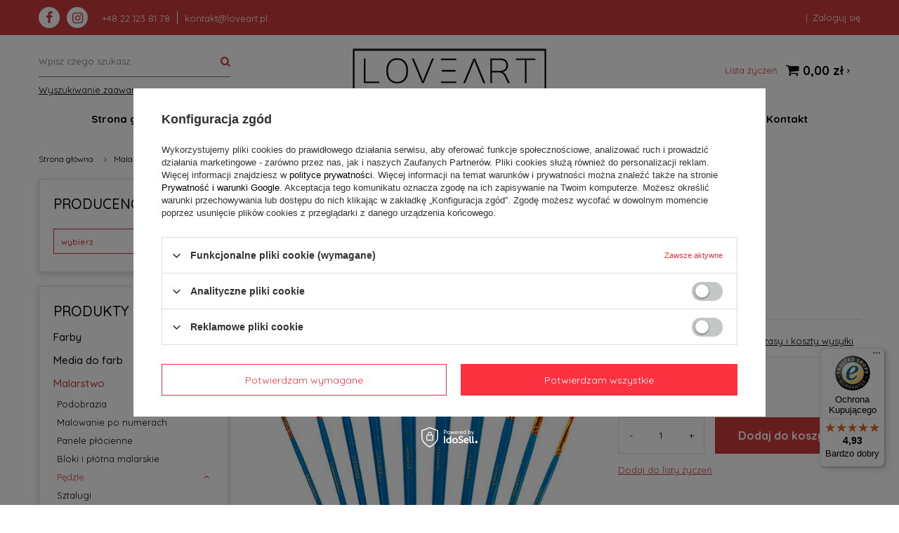

--- FILE ---
content_type: text/html; charset=utf-8
request_url: https://loveart.pl/product-pol-133962-Zestaw-pedzli-syntetycznych-okraglych-i-plaskich-10-sztuk.html
body_size: 22335
content:
<!DOCTYPE html>
<html lang="pl" class="--vat --gross " ><head><meta name='viewport' content='user-scalable=no, initial-scale = 1.0, maximum-scale = 1.0, width=device-width'/><link href="https://fonts.googleapis.com/css2?family=Quicksand:wght@400;500;600;700&display=swap" rel="stylesheet"/><meta http-equiv="Content-Type" content="text/html; charset=utf-8"><meta http-equiv="X-UA-Compatible" content="IE=edge"><title>Zestaw pędzli syntetycznych okrągłych i płaskich - 10 sztuk | [133962] - sklepik LoveArt.pl</title><meta name="keywords" content=""><meta name="description" content="Kup Zestaw pędzli syntetycznych okrągłych i płaskich - 10 sztuk w naszym sklepie lub sprawdź inne w kategorii:  - LoveArt.pl"><link rel="icon" href="/gfx/pol/favicon.ico"><meta name="theme-color" content="#0090f6"><meta name="msapplication-navbutton-color" content="#0090f6"><meta name="apple-mobile-web-app-status-bar-style" content="#0090f6"><link rel="preload stylesheet" as="style" href="/gfx/pol/style.css.gzip?r=1654528418"><script>var app_shop={urls:{prefix:'data="/gfx/'.replace('data="', '')+'pol/',graphql:'/graphql/v1/'},vars:{priceType:'gross',priceTypeVat:true,productDeliveryTimeAndAvailabilityWithBasket:false,geoipCountryCode:'US',},txt:{priceTypeText:'',},fn:{},fnrun:{},files:[],graphql:{}};const getCookieByName=(name)=>{const value=`; ${document.cookie}`;const parts = value.split(`; ${name}=`);if(parts.length === 2) return parts.pop().split(';').shift();return false;};if(getCookieByName('freeeshipping_clicked')){document.documentElement.classList.remove('--freeShipping');}if(getCookieByName('rabateCode_clicked')){document.documentElement.classList.remove('--rabateCode');}</script><script src="/gfx/pol/shop.js.gzip?r=1654528418"></script><script src="/gfx/pol/menu_basket.js.gzip?r=1654528418"></script><meta name="robots" content="index,follow"><meta name="rating" content="general"><meta name="Author" content="Loveart.pl na bazie IdoSell (www.idosell.com/shop).">
<!-- Begin LoginOptions html -->

<style>
#client_new_social .service_item[data-name="service_Apple"]:before, 
#cookie_login_social_more .service_item[data-name="service_Apple"]:before,
.oscop_contact .oscop_login__service[data-service="Apple"]:before {
    display: block;
    height: 2.6rem;
    content: url('/gfx/standards/apple.svg?r=1743165583');
}
.oscop_contact .oscop_login__service[data-service="Apple"]:before {
    height: auto;
    transform: scale(0.8);
}
#client_new_social .service_item[data-name="service_Apple"]:has(img.service_icon):before,
#cookie_login_social_more .service_item[data-name="service_Apple"]:has(img.service_icon):before,
.oscop_contact .oscop_login__service[data-service="Apple"]:has(img.service_icon):before {
    display: none;
}
</style>

<!-- End LoginOptions html -->

<!-- Open Graph -->
<meta property="og:type" content="website"><meta property="og:url" content="https://loveart.pl/product-pol-133962-Zestaw-pedzli-syntetycznych-okraglych-i-plaskich-10-sztuk.html
"><meta property="og:title" content="Zestaw pędzli syntetycznych okrągłych i płaskich - 10 sztuk"><meta property="og:site_name" content="Loveart.pl"><meta property="og:locale" content="pl_PL"><meta property="og:image" content="https://loveart.pl/hpeciai/8246d338ef432021b493cfa63fb274c0/pol_pl_Zestaw-pedzli-syntetycznych-okraglych-i-plaskich-10-sztuk-133962_1.jpg"><meta property="og:image:width" content="570"><meta property="og:image:height" content="570"><link rel="manifest" href="https://loveart.pl/data/include/pwa/6/manifest.json?t=3"><meta name="apple-mobile-web-app-capable" content="yes"><meta name="apple-mobile-web-app-status-bar-style" content="black"><meta name="apple-mobile-web-app-title" content="loveart.pl"><link rel="apple-touch-icon" href="/data/include/pwa/6/icon-128.png"><link rel="apple-touch-startup-image" href="/data/include/pwa/6/logo-512.png" /><meta name="msapplication-TileImage" content="/data/include/pwa/6/icon-144.png"><meta name="msapplication-TileColor" content="#2F3BA2"><meta name="msapplication-starturl" content="/"><script type="application/javascript">var _adblock = true;</script><script async src="/data/include/advertising.js"></script><script type="application/javascript">var statusPWA = {
                online: {
                    txt: "Połączono z internetem",
                    bg: "#5fa341"
                },
                offline: {
                    txt: "Brak połączenia z internetem",
                    bg: "#eb5467"
                }
            }</script><script async type="application/javascript" src="/ajax/js/pwa_online_bar.js?v=1&r=6"></script><script >
window.dataLayer = window.dataLayer || [];
window.gtag = function gtag() {
dataLayer.push(arguments);
}
gtag('consent', 'default', {
'ad_storage': 'denied',
'analytics_storage': 'denied',
'ad_personalization': 'denied',
'ad_user_data': 'denied',
'wait_for_update': 500
});

gtag('set', 'ads_data_redaction', true);
</script><script id="iaiscript_1" data-requirements="W10=" data-ga4_sel="ga4script">
window.iaiscript_1 = `<${'script'}  class='google_consent_mode_update'>
gtag('consent', 'update', {
'ad_storage': 'denied',
'analytics_storage': 'denied',
'ad_personalization': 'denied',
'ad_user_data': 'denied'
});
</${'script'}>`;
</script>
<!-- End Open Graph -->

<link rel="canonical" href="https://loveart.pl/product-pol-133962-Zestaw-pedzli-syntetycznych-okraglych-i-plaskich-10-sztuk.html" />

                <!-- Global site tag (gtag.js) -->
                <script  async src="https://www.googletagmanager.com/gtag/js?id=AW-701766340"></script>
                <script >
                    window.dataLayer = window.dataLayer || [];
                    window.gtag = function gtag(){dataLayer.push(arguments);}
                    gtag('js', new Date());
                    
                    gtag('config', 'AW-701766340', {"allow_enhanced_conversions":true});

                </script>
                <link rel="stylesheet" type="text/css" href="/data/designs/16982_2/gfx/pol/custom.css.gzip?r=1664897014">
<!-- Begin additional html or js -->


<!--35|6|15-->
<!-- Global site tag (gtag.js) - Google Analytics -->
<script async src="https://www.googletagmanager.com/gtag/js?id=UA-152949764-1"></script>
<script>
  window.dataLayer = window.dataLayer || [];
  function gtag(){dataLayer.push(arguments);}
  gtag('js', new Date());

  gtag('config', 'UA-152949764-1');
</script>

<!--36|6|15-->
<style>
.kac-sm-panel{
position: fixed;
top: 200px;
right: -102px;
text-align: left;
z-index: 9999;
}
.kac-sm-panel ul{
list-style-type: none;
}
.kac-sm-panel li{
border-radius: 5px;
width: 140px;
height: 40px;
padding: 5px;
margin: 3px 0px;
position: relative;
right: 0px;
box-sizing: initial;
display: block;
}
.kac-sm-panel li a img {border-width: 3px;}
.kac-sm-panel span{
width: 80px;
display: inline;
font-size: 16px;
vertical-align: middle;
padding-bottom: 13px;
position: absolute;
top: 15px;
left: 50px;
color: #FFF;
font-family: sans-serif;
font-weight: 700;
}
.kac-sm-text-black {
color: #000000 !important;
}
.kac-sm-panel a{
text-decoration: none;
}
.kac-sm-block{
transition: right 0.5s ease-out 0s;
}
.kac-sm-block:hover{
right: 90px;
}

.kac-sm-fb{
background: none repeat scroll 0% 0% #295C9E;
}.kac-sm-gplus{
background: none repeat scroll 0% 0% #DC4A3D;
}.kac-sm-pkt{
background: none repeat scroll 0% 0% #FFFFFF;
border: 1px solid #ccc;
}.kac-sm-gmb{
background: none repeat scroll 0% 0% #FFFFFF;
border: 1px solid #ccc;
}.kac-sm-instagram{
background: none repeat scroll 0% 0% #FFFFFF;
border: 1px solid #ccc;
}.kac-sm-twitter{
background: none repeat scroll 0% 0% #16B9ED;
}.kac-sm-blog{
background: none repeat scroll 0% 0% #0171BB;
}.kac-sm-pinterest{
background: none repeat scroll 0% 0% #D73532;
}.kac-sm-youtube{
background: none repeat scroll 0% 0% #E32C26;
}.kac-sm-goldenline{
background: none repeat scroll 0% 0% #FFFFFF;
}.kac-sm-allegro{
background: none repeat scroll 0% 0% #FF5A00;
}.kac-sm-linkedin{
background: none repeat scroll 0% 0% #0097BD;
}.kac-sm-googlekspert{
background: none repeat scroll 0% 0% #FFFFFF;
}.kac-sm-payback{
background: none repeat scroll 0% 0% #00349A;
}
@media screen and (max-width:640px){ .kac-sm-panel{display:none;} }
</style>
<!--37|6|15-->
<meta name="google-site-verification" content="8nW0Hh2-qt1HgHcXZw2QyJgS14Xqf-5j3GNJ7g4Al1E" />

<!-- End additional html or js -->
                <script>
                if (window.ApplePaySession && window.ApplePaySession.canMakePayments()) {
                    var applePayAvailabilityExpires = new Date();
                    applePayAvailabilityExpires.setTime(applePayAvailabilityExpires.getTime() + 2592000000); //30 days
                    document.cookie = 'applePayAvailability=yes; expires=' + applePayAvailabilityExpires.toUTCString() + '; path=/;secure;'
                    var scriptAppleJs = document.createElement('script');
                    scriptAppleJs.src = "/ajax/js/apple.js?v=3";
                    if (document.readyState === "interactive" || document.readyState === "complete") {
                          document.body.append(scriptAppleJs);
                    } else {
                        document.addEventListener("DOMContentLoaded", () => {
                            document.body.append(scriptAppleJs);
                        });  
                    }
                } else {
                    document.cookie = 'applePayAvailability=no; path=/;secure;'
                }
                </script>
                <script>let paypalDate = new Date();
                    paypalDate.setTime(paypalDate.getTime() + 86400000);
                    document.cookie = 'payPalAvailability_PLN=-1; expires=' + paypalDate.getTime() + '; path=/; secure';
                </script><link rel="preload" as="image" href="/hpeciai/6befc05344e20b1f94822e249c8f78c0/pol_pm_Zestaw-pedzli-syntetycznych-okraglych-i-plaskich-10-sztuk-133962_1.jpg"><style>
								#main_banner1.skeleton .main_slider__item {
									padding-top: calc(439/869* 100%);
								}
								#main_banner1 .main_slider__item > a.loading {
									min-height: 439px;
								}
							</style><style>
									#photos_slider[data-skeleton] .photos__link:before {
										padding-top: calc(570/570* 100%);
									}
									@media (min-width: 979px) {.photos__slider[data-skeleton] .photos__figure:not(.--nav):first-child .photos__link {
										max-height: 570px;
									}}
								</style></head><body><script>
					var script = document.createElement('script');
					script.src = app_shop.urls.prefix + 'envelope.js.gzip';

					document.getElementsByTagName('body')[0].insertBefore(script, document.getElementsByTagName('body')[0].firstChild);
				</script><div id="container" class="projector_page container"><header class="d-flex flex-nowrap flex-md-wrap commercial_banner"><script class="ajaxLoad">
                app_shop.vars.vat_registered = "true";
                app_shop.vars.currency_format = "###,##0.00";
                
                    app_shop.vars.currency_before_value = false;
                
                    app_shop.vars.currency_space = true;
                
                app_shop.vars.symbol = "zł";
                app_shop.vars.id= "PLN";
                app_shop.vars.baseurl = "http://loveart.pl/";
                app_shop.vars.sslurl= "https://loveart.pl/";
                app_shop.vars.curr_url= "%2Fproduct-pol-133962-Zestaw-pedzli-syntetycznych-okraglych-i-plaskich-10-sztuk.html";
                

                var currency_decimal_separator = ',';
                var currency_grouping_separator = ' ';

                
                    app_shop.vars.blacklist_extension = ["exe","com","swf","js","php"];
                
                    app_shop.vars.blacklist_mime = ["application/javascript","application/octet-stream","message/http","text/javascript","application/x-deb","application/x-javascript","application/x-shockwave-flash","application/x-msdownload"];
                
                    app_shop.urls.contact = "/contact-pol.html";
                </script><div id="viewType" style="display:none"></div><div id="menu_settings" class="d-flex align-items-center justify-content-center justify-content-md-between"><div class="contact_top"><div class="social_media_wrapper"><a class="social_icon" target="_blank" title="Facebook" href="https://www.facebook.com/loveartpl"><i class="icon-facebook"></i></a><a class="social_icon" target="_blank" title="Instagram" href="https://www.instagram.com/loveart.pl/"><i class="icon-instagram"></i></a></div><div class="contact_txt"><div class="contact_type_phone"><a href="tel:+48221238178">+48 22 123 81 78</a></div><div class="contact_type_mail"><a href="mailto:kontakt@loveart.pl">kontakt@loveart.pl</a></div></div></div><div class="menu_options"><div id="menu_additional"><a class="account_link" href="https://loveart.pl/login.php">Zaloguj się</a><a href="/basketedit.php?mode=2" class="wishlist_link">
                              Lista życzeń
                <span>0</span></a></div></div></div><form action="https://loveart.pl/search.php" method="get" id="menu_search" class="col-md-4"><label class="d-md-none"><i class="icon-search"></i></label><div><div class="form-group"><input id="menu_search_text" type="text" name="text" class="catcomplete" placeholder="Wpisz czego szukasz"></div><button type="submit"><i class="icon-search"></i></button><a href="https://loveart.pl/searching.php" title="Wyszukiwanie zaawansowane">Wyszukiwanie zaawansowane</a></div></form><div id="logo" class="col-md-4 d-flex align-items-center justify-content-center"><a href="/" target="_self"><img src="/data/gfx/mask/pol/logo_6_big.png" alt="LOVEART.PL" width="280" height="69"></a></div><div id="menu_basket" class="col-md-4 px-0 pr-md-3"><a href="https://loveart.pl/basketedit.php?mode=1"><strong>0,00 zł</strong><span class="badge badge-info"></span></a><div><a class="wishes_link link" href="https://loveart.pl/basketedit.php?mode=2" rel="nofollow" title="Lista życzeń"><span>Lista życzeń</span></a><a class="basket_link link" href="https://loveart.pl/basketedit.php?mode=1" rel="nofollow" title=""></a></div><script>
                        app_shop.vars.cache_html = true;
                    </script></div><nav id="menu_categories3" class=" col-md-12 px-0 px-md-3"><button type="button" class="navbar-toggler"><i class="icon-reorder"></i></button><div class="navbar-collapse" id="menu_navbar3"><ul class="navbar-nav mx-md-n2"><li class="nav-item"><a  href="/main.php" target="_self" title="Strona główna" class="nav-link" >Strona główna</a></li><li class="nav-item"><a  href="/Nowosc-snewproducts-pol.html" target="_self" title="Nowości" class="nav-link" >Nowości</a></li><li class="nav-item"><a  href="/search.php?promo=y" target="_self" title="Promocje" class="nav-link" >Promocje</a></li><li class="nav-item"><a  href="https://loveart.pl/pol-delivery.html" target="_self" title="Dostawa" class="nav-link" >Dostawa</a></li><li class="nav-item"><a  href="/pol_m_Malarstwo-6686.html" target="_self" title="Malarstwo" class="nav-link" >Malarstwo</a></li><li class="nav-item"><a  href="/pol_m_Rzezbiarstwo-6705.html" target="_self" title="Rzeźbiarstwo" class="nav-link" >Rzeźbiarstwo</a></li><li class="nav-item"><a  href="/pol_m_Rysunek-6710.html" target="_self" title="Rysunek" class="nav-link" >Rysunek</a></li><li class="nav-item"><a  href="/pol_m_DECOUPAGE-6280.html" target="_self" title="Decoupage" class="nav-link" >Decoupage</a></li><li class="nav-item"><a  href="/pol_m_Kontakt-7501.html" target="_self" title="Kontakt" class="nav-link" >Kontakt</a></li></ul></div></nav></header><div id="layout" class="row clearfix"><aside class="col-md-3"><div class="setMobileGrid" data-item="#menu_navbar"></div><div class="setMobileGrid" data-item="#menu_navbar3" data-ismenu1="true"></div><div class="setMobileGrid" data-item="#menu_blog"></div><div class="login_menu_block d-lg-none" id="login_menu_block"><a class="sign_in_link" href="/login.php" title=""><i class="icon-user"></i><span>Zaloguj się</span></a><a class="registration_link" href="/client-new.php?register" title=""><i class="icon-lock"></i><span>Zarejestruj się</span></a><a class="order_status_link" href="/order-open.php" title=""><i class="icon-globe"></i><span>Sprawdź status zamówienia</span></a></div><div class="setMobileGrid" data-item="#menu_contact"></div><div class="setMobileGrid" data-item="#menu_settings"></div><div class="setMobileGrid" data-item="#Filters"></div><div id="producers_box" class="menu_box"><div class="sub_box"><h2><span>
              Producenci
            </span></h2><div class="list dropdown"><button class="btn --outline dropdown-toggle select_list_producer producer_non_select" type="button" data-toggle="dropdown">
                  wybierz<span class="caret"></span></button><ul class="options dropdown-menu"><li><a class="producer-item" href="/firm-pol-1650522236-Akces.html">Akces</a></li><li><a class="producer-item" href="/firm-pol-1570542572-Aliga.html">Aliga</a></li><li><a class="producer-item" href="/firm-pol-1574664725-Ambiente.html">Ambiente</a></li><li><a class="producer-item" href="/firm-pol-1653488682-Amsterdam.html">Amsterdam</a></li><li><a class="producer-item" href="/firm-pol-1570438324-Argus.html">Argus</a></li><li><a class="producer-item" href="/firm-pol-1740050709-Arpex.html">Arpex</a></li><li><a class="producer-item" href="/firm-pol-1653489278-Art-Creation.html">Art Creation</a></li><li><a class="producer-item" href="/firm-pol-1580135117-Astra.html">Astra</a></li><li><a class="producer-item" href="/firm-pol-1740049046-Audenaerde-Creative.html">Audenaerde Creative</a></li><li><a class="producer-item" href="/firm-pol-1746183237-Bez-marki.html">Bez marki</a></li><li><a class="producer-item" href="/firm-pol-1580198334-Biel-i-Kolor.html">Biel i Kolor</a></li><li><a class="producer-item" href="/firm-pol-1740048828-Borciani-Bonazzi.html">Borciani Bonazzi</a></li><li><a class="producer-item" href="/firm-pol-1653488010-Bruynzeel.html">Bruynzeel</a></li><li><a class="producer-item" href="/firm-pol-1746183121-CLARO.html">CLARO</a></li><li><a class="producer-item" href="/firm-pol-1666943379-CWR.html">CWR</a></li><li><a class="producer-item" href="/firm-pol-1308137710-Daisy.html">Daisy</a></li><li><a class="producer-item" href="/firm-pol-1739801830-Das.html">Das</a></li><li><a class="producer-item" href="/firm-pol-1739867438-Dekolo.html">Dekolo</a></li><li><a class="producer-item" href="/firm-pol-1308137530-Derwent.html">Derwent</a></li><li><a class="producer-item" href="/firm-pol-1694075582-Fasana.html">Fasana</a></li><li><a class="producer-item" href="/firm-pol-1580198306-Fevicryl.html">Fevicryl</a></li><li><a class="producer-item" href="/firm-pol-1740053007-Firster.html">Firster</a></li><li><a class="producer-item" href="/firm-pol-1570438371-Flamingo.html">Flamingo</a></li><li><a class="producer-item" href="/firm-pol-1570438385-Fun-Joy.html">Fun&amp;Joy</a></li><li><a class="producer-item" href="/firm-pol-1647945008-Gomar-Invest.html">Gomar Invest</a></li><li><a class="producer-item" href="/firm-pol-1647944620-Ihr.html">Ihr</a></li><li><a class="producer-item" href="/firm-pol-1308137485-Itd-Collection.html">Itd Collection</a></li><li><a class="producer-item" href="/firm-pol-1740049174-Iter-A-G.html">Iter A&amp;G</a></li><li><a class="producer-item" href="/firm-pol-1308137289-Kamaben.html">Kamaben</a></li><li><a class="producer-item" href="/firm-pol-1740050662-Kamet.html">Kamet</a></li><li><a class="producer-item" href="/firm-pol-1570438294-Koh-I-Noor.html">Koh-I-Noor</a></li><li><a class="producer-item" href="/firm-pol-1623307557-KREUL.html">KREUL</a></li><li><a class="producer-item" href="/firm-pol-1740054401-KUM.html">KUM</a></li><li><a class="producer-item" href="/firm-pol-1308137426-Kuretake-Zig.html">Kuretake Zig</a></li><li><a class="producer-item" href="/firm-pol-1740049606-Leonardt.html">Leonardt</a></li><li><a class="producer-item" href="/firm-pol-1604770227-Lineo.html">Lineo</a></li><li><a class="producer-item" href="/firm-pol-1570438282-LoveArt.html">LoveArt</a></li><li><a class="producer-item" href="/firm-pol-1308137711-Maki.html">Maki</a></li><li><a class="producer-item" href="/firm-pol-1740048948-Manuscript.html">Manuscript</a></li><li><a class="producer-item" href="/firm-pol-1739801762-Monami.html">Monami</a></li><li><a class="producer-item" href="/firm-pol-1308137533-Nerchau.html">Nerchau</a></li><li><a class="producer-item" href="/firm-pol-1569479339-PartyDeco.html">PartyDeco</a></li><li><a class="producer-item" href="/firm-pol-1740055023-Paula.html">Paula</a></li><li><a class="producer-item" href="/firm-pol-1308137709-Paw.html">Paw</a></li><li><a class="producer-item" href="/firm-pol-1308137596-Phoenix.html">Phoenix</a></li><li><a class="producer-item" href="/firm-pol-1580203858-Polski-styropian.html">Polski styropian</a></li><li><a class="producer-item" href="/firm-pol-1738304198-Protos.html">Protos</a></li><li><a class="producer-item" href="/firm-pol-1653484960-Rembrandt.html">Rembrandt</a></li><li><a class="producer-item" href="/firm-pol-1570438288-Renesans.html">Renesans</a></li><li><a class="producer-item" href="/firm-pol-1740050177-Rexus.html">Rexus</a></li><li><a class="producer-item" href="/firm-pol-1724063555-Rich.html">Rich</a></li><li><a class="producer-item" href="/firm-pol-1728374697-Rosa-Talent.html">Rosa Talent</a></li><li><a class="producer-item" href="/firm-pol-1308137569-Sakura.html">Sakura</a></li><li><a class="producer-item" href="/firm-pol-1308137680-Schjerning.html">Schjerning</a></li><li><a class="producer-item" href="/firm-pol-1740053658-Scholine.html">Scholine</a></li><li><a class="producer-item" href="/firm-pol-1743752457-Scley.html">Scley</a></li><li><a class="producer-item" href="/firm-pol-1308137435-serwetki.html">serwetki</a></li><li><a class="producer-item" href="/firm-pol-1528793669-SMLT-for-creation.html">SMLT for creation</a></li><li><a class="producer-item" href="/firm-pol-1570099087-Stewo.html">Stewo</a></li><li><a class="producer-item" href="/firm-pol-1710934382-Stoklasa.html">Stoklasa</a></li><li><a class="producer-item" href="/firm-pol-1628751614-Szmal.html">Szmal</a></li><li><a class="producer-item" href="/firm-pol-1308137453-Talens.html">Talens</a></li><li><a class="producer-item" href="/firm-pol-1550566643-Tete-a-Tete.html">Tete a Tete</a></li><li><a class="producer-item" href="/firm-pol-1740049989-Texalin.html">Texalin</a></li><li><a class="producer-item" href="/firm-pol-1570438393-Titanum.html">Titanum</a></li><li><a class="producer-item" href="/firm-pol-1740051357-Tymos.html">Tymos</a></li><li><a class="producer-item" href="/firm-pol-1653485791-Van-Gogh.html">Van Gogh</a></li><li><a class="producer-item" href="/firm-pol-1740051103-VauPe.html">VauPe</a></li><li><a class="producer-item" href="/firm-pol-1589871311-Wektor-S-C.html">Wektor S.C.</a></li><li><a class="producer-item" href="/firm-pol-1308137534-Winsor-Newton.html">Winsor &amp; Newton</a></li><li><a class="producer-item" href="/firm-pol-1597177070-Zieler.html">Zieler</a></li></ul></div><a class="producers" href="/producers.php">
            zobacz wszystkich producentów
          </a></div></div><nav id="menu_categories" class="col-md-12"><h2 class="big_label"><a href="/categories.php" title="Kliknij, by zobaczyć wszystkie kategorie">Produkty</a></h2><button type="button" class="navbar-toggler"><i class="icon-reorder"></i></button><div class="navbar-collapse" id="menu_navbar"><ul class="navbar-nav"><li class="nav-item"><a  href="/pol_m_Farby-6687.html" target="_self" title="Farby" class="nav-link" >Farby<small class="small_open"></small></a><ul class="navbar-subnav"><li class="nav-item"><a class="nav-link" href="/pol_m_Farby_Akrylowe-6688.html" target="_self">Akrylowe<small class="small_open"></small></a></li><li class="nav-item"><a class="nav-link" href="/pol_m_Farby_Akwarelowe-6689.html" target="_self">Akwarelowe<small class="small_open"></small></a></li><li class="nav-item"><a class="nav-link" href="/pol_m_Farby_Gwasze-tempery-i-plakatowe-6690.html" target="_self">Gwasze, tempery i plakatowe<small class="small_open"></small></a></li><li class="nav-item"><a class="nav-link" href="/pol_m_Farby_Metaliczne-7519.html" target="_self">Metaliczne<small class="small_open"></small></a></li><li class="nav-item"><a class="nav-link" href="/pol_m_Farby_Olejne-6691.html" target="_self">Olejne<small class="small_open"></small></a></li><li class="nav-item"><a class="nav-link" href="/pol_m_Farby_Do-tkanin-6309.html" target="_self">Do tkanin<small class="small_open"></small></a></li><li class="nav-item"><a class="nav-link" href="/pol_m_Farby_Do-szkla-i-ceramiki-6308.html" target="_self">Do szkła i ceramiki<small class="small_open"></small></a></li><li class="nav-item"><a class="nav-link" href="/pol_m_Farby_Do-twarzy-i-ciala-6311.html" target="_self">Do twarzy i ciała<small class="small_open"></small></a></li><li class="nav-item"><a class="nav-link" href="/pol_m_Farby_W-sprayu-6694.html" target="_self">W sprayu<small class="small_open"></small></a></li></ul></li><li class="nav-item"><a  href="/pol_m_Media-do-farb-6695.html" target="_self" title="Media do farb" class="nav-link" >Media do farb<small class="small_open"></small></a><ul class="navbar-subnav"><li class="nav-item"><a class="nav-link" href="/pol_m_Media-do-farb_Gesso-i-grunty-7508.html" target="_self">Gesso i grunty<small class="small_open"></small></a></li><li class="nav-item"><a class="nav-link" href="/pol_m_Media-do-farb_Pouring-7509.html" target="_self">Pouring<small class="small_open"></small></a></li><li class="nav-item"><a class="nav-link" href="/pol_m_Media-do-farb_Werniksy-7510.html" target="_self">Werniksy<small class="small_open"></small></a></li><li class="nav-item"><a class="nav-link" href="/pol_m_Media-do-farb_Rozpuszczalniki-7511.html" target="_self">Rozpuszczalniki<small class="small_open"></small></a></li><li class="nav-item"><a class="nav-link" href="/pol_m_Media-do-farb_Inne-media-7512.html" target="_self">Inne media<small class="small_open"></small></a></li><li class="nav-item"><a class="nav-link" href="/pol_m_Media-do-farb_Terpentyny-7516.html" target="_self">Terpentyny<small class="small_open"></small></a></li><li class="nav-item"><a class="nav-link" href="/pol_m_Media-do-farb_Oleje-7532.html" target="_self">Oleje<small class="small_open"></small></a></li></ul></li><li class="nav-item active opened"><a  href="/pol_m_Malarstwo-6686.html" target="_self" title="Malarstwo" class="nav-link opened active" >Malarstwo<small class="small_open"></small></a><ul class="navbar-subnav"><li class="nav-item"><a class="nav-link" href="/pol_m_Malarstwo_Podobrazia-6698.html" target="_self">Podobrazia<small class="small_open"></small></a></li><li class="nav-item"><a class="nav-link" href="/pol_m_Malarstwo_Malowanie-po-numerach-7997.html" target="_self">Malowanie po numerach<small class="small_open"></small></a></li><li class="nav-item"><a class="nav-link" href="/pol_m_Malarstwo_Panele-plocienne-7504.html" target="_self">Panele płócienne<small class="small_open"></small></a></li><li class="nav-item"><a class="nav-link" href="/pol_m_Malarstwo_Bloki-i-plotna-malarskie-6703.html" target="_self">Bloki i płótna malarskie<small class="small_open"></small></a></li><li class="nav-item active opened"><a class="nav-link active opened" href="/pol_m_Malarstwo_Pedzle-6697.html" target="_self">Pędzle<small class="small_open"></small></a><ul class="navbar-subsubnav"><li class="nav-item"><a class="nav-link" href="/pol_m_Malarstwo_Pedzle_Pedzle-naturalne-6929.html" target="_self">Pędzle naturalne</a></li><li class="nav-item active opened"><a class="nav-link active opened" href="/pol_m_Malarstwo_Pedzle_Pedzle-syntetyczne-6930.html" target="_self">Pędzle syntetyczne</a></li><li class="nav-item"><a class="nav-link" href="/pol_m_Malarstwo_Pedzle_Pedzle-gabkowe-7513.html" target="_self">Pędzle gąbkowe</a></li><li class="nav-item"><a class="nav-link" href="/pol_m_Malarstwo_Pedzle_Pedzle-gumowe-7520.html" target="_self">Pędzle gumowe</a></li><li class="nav-item"><a class="nav-link" href="/pol_m_Malarstwo_Pedzle_Pedzelki-na-wode-7515.html" target="_self">Pędzelki na wodę</a></li><li class="nav-item"><a class="nav-link" href="/pol_m_Malarstwo_Pedzle_Akcesoria-do-pedzli-7514.html" target="_self">Akcesoria do pędzli</a></li></ul></li><li class="nav-item"><a class="nav-link" href="/pol_m_Malarstwo_Sztalugi-6701.html" target="_self">Sztalugi<small class="small_open"></small></a></li><li class="nav-item"><a class="nav-link" href="/pol_m_Malarstwo_Paletki-malarskie-6696.html" target="_self">Paletki malarskie<small class="small_open"></small></a></li><li class="nav-item"><a class="nav-link" href="/pol_m_Malarstwo_Szpachelki-6700.html" target="_self">Szpachelki<small class="small_open"></small></a></li></ul></li><li class="nav-item"><a  href="/pol_m_Zestawy-malarskie-6746.html" target="_self" title="Zestawy malarskie" class="nav-link" >Zestawy malarskie<small class="small_open"></small></a></li><li class="nav-item"><a  href="/pol_m_Rzezbiarstwo-6705.html" target="_self" title="Rzeźbiarstwo" class="nav-link" >Rzeźbiarstwo<small class="small_open"></small></a><ul class="navbar-subnav"><li class="nav-item"><a class="nav-link" href="/pol_m_Rzezbiarstwo_Glina-6706.html" target="_self">Glina<small class="small_open"></small></a></li><li class="nav-item"><a class="nav-link" href="/pol_m_Rzezbiarstwo_Modelina-i-masy-plastyczne-6707.html" target="_self">Modelina i masy plastyczne<small class="small_open"></small></a></li><li class="nav-item"><a class="nav-link" href="/pol_m_Rzezbiarstwo_Dluta-szpatulki-i-lopatki-6709.html" target="_self">Dłuta, szpatułki i łopatki<small class="small_open"></small></a></li><li class="nav-item"><a class="nav-link" href="/pol_m_Rzezbiarstwo_Farby-do-gliny-ceramiki-i-porcelany-7978.html" target="_self">Farby do gliny, ceramiki i porcelany<small class="small_open"></small></a></li><li class="nav-item"><a class="nav-link" href="/pol_m_Rzezbiarstwo_Stoly-7517.html" target="_self">Stoły<small class="small_open"></small></a></li><li class="nav-item"><a class="nav-link" href="/pol_m_Rzezbiarstwo_Zestawy-7518.html" target="_self">Zestawy<small class="small_open"></small></a></li></ul></li><li class="nav-item"><a  href="/pol_m_Rysunek-6710.html" target="_self" title="Rysunek" class="nav-link" >Rysunek<small class="small_open"></small></a><ul class="navbar-subnav"><li class="nav-item"><a class="nav-link" href="/pol_m_Rysunek_Teczki-i-tuby-6711.html" target="_self">Teczki i tuby<small class="small_open"></small></a></li><li class="nav-item"><a class="nav-link" href="/pol_m_Rysunek_Bloki-6712.html" target="_self">Bloki<small class="small_open"></small></a></li><li class="nav-item"><a class="nav-link" href="/pol_m_Rysunek_Kredki-6713.html" target="_self">Kredki<small class="small_open"></small></a></li><li class="nav-item"><a class="nav-link" href="/pol_m_Rysunek_Markery-i-pisaki-6331.html" target="_self">Markery i pisaki<small class="small_open"></small></a><ul class="navbar-subsubnav"><li class="nav-item"><a class="nav-link" href="/pol_m_Rysunek_Markery-i-pisaki_Cienkopisy-6335.html" target="_self">Cienkopisy</a></li><li class="nav-item"><a class="nav-link" href="/pol_m_Rysunek_Markery-i-pisaki_Do-drewna-6595.html" target="_self">Do drewna</a></li><li class="nav-item"><a class="nav-link" href="/pol_m_Rysunek_Markery-i-pisaki_Do-tkanin-6332.html" target="_self">Do tkanin</a></li><li class="nav-item"><a class="nav-link" href="/pol_m_Rysunek_Markery-i-pisaki_Do-szkla-i-porcelany-6549.html" target="_self">Do szkła i porcelany</a></li><li class="nav-item"><a class="nav-link" href="/pol_m_Rysunek_Markery-i-pisaki_Na-bazie-wody-6337.html" target="_self">Na bazie wody</a></li><li class="nav-item"><a class="nav-link" href="/pol_m_Rysunek_Markery-i-pisaki_Olejowe-6334.html" target="_self">Olejowe</a></li><li class="nav-item"><a class="nav-link" href="/pol_m_Rysunek_Markery-i-pisaki_Promarkery-6336.html" target="_self">Promarkery</a></li><li class="nav-item"><a class="nav-link" href="/pol_m_Rysunek_Markery-i-pisaki_Zelpeny-i-dlugopisy-6339.html" target="_self">Żelpeny i długopisy</a></li></ul></li><li class="nav-item"><a class="nav-link" href="/pol_m_Rysunek_Pastele-6722.html" target="_self">Pastele<small class="small_open"></small></a></li><li class="nav-item"><a class="nav-link" href="/pol_m_Rysunek_Olowki-6715.html" target="_self">Ołówki<small class="small_open"></small></a></li><li class="nav-item"><a class="nav-link" href="/pol_m_Rysunek_Gumki-6716.html" target="_self">Gumki<small class="small_open"></small></a></li><li class="nav-item"><a class="nav-link" href="/pol_m_Rysunek_Wegle-rysunkowe-6717.html" target="_self">Węgle rysunkowe<small class="small_open"></small></a></li><li class="nav-item"><a class="nav-link" href="/pol_m_Rysunek_Temperowki-i-ostrza-6718.html" target="_self">Temperówki i ostrza<small class="small_open"></small></a></li><li class="nav-item"><a class="nav-link" href="/pol_m_Rysunek_Linijki-i-szablony-6719.html" target="_self">Linijki i szablony<small class="small_open"></small></a></li><li class="nav-item"><a class="nav-link" href="/pol_m_Rysunek_Akcesoria-6723.html" target="_self">Akcesoria<small class="small_open"></small></a></li><li class="nav-item"><a class="nav-link" href="/pol_m_Rysunek_Zestawy-6747.html" target="_self">Zestawy<small class="small_open"></small></a></li></ul></li><li class="nav-item"><a  href="/pol_m_Decoupage-6280.html" target="_self" title="Decoupage" class="nav-link" >Decoupage<small class="small_open"></small></a><ul class="navbar-subnav"><li class="nav-item"><a class="nav-link" href="/pol_m_Decoupage_Farby-do-decoupage-6281.html" target="_self">Farby do decoupage <small class="small_open"></small></a><ul class="navbar-subsubnav"><li class="nav-item"><a class="nav-link" href="/pol_m_Decoupage_Farby-do-decoupage-_Akrylowe-6282.html" target="_self">Akrylowe</a></li></ul></li><li class="nav-item"><a class="nav-link" href="/pol_m_Decoupage_Pedzle-6288.html" target="_self">Pędzle<small class="small_open"></small></a></li><li class="nav-item"><a class="nav-link" href="/pol_m_Decoupage_Preparaty-6290.html" target="_self">Preparaty<small class="small_open"></small></a><ul class="navbar-subsubnav"><li class="nav-item"><a class="nav-link" href="/pol_m_Decoupage_Preparaty_Kleje-i-lakiery-6293.html" target="_self">Kleje i lakiery</a></li><li class="nav-item"><a class="nav-link" href="/pol_m_Decoupage_Preparaty_Patyny-6296.html" target="_self">Patyny</a></li><li class="nav-item"><a class="nav-link" href="/pol_m_Decoupage_Preparaty_Perelki-w-plynie-6295.html" target="_self">Perełki w płynie</a></li><li class="nav-item"><a class="nav-link" href="/pol_m_Decoupage_Preparaty_Podklady-i-gesso-6299.html" target="_self">Podkłady i gesso</a></li><li class="nav-item"><a class="nav-link" href="/pol_m_Decoupage_Preparaty_Pasty-7530.html" target="_self">Pasty</a></li><li class="nav-item"><a class="nav-link" href="/pol_m_Decoupage_Preparaty_Woski-7528.html" target="_self">Woski </a></li><li class="nav-item"><a class="nav-link" href="/pol_m_Decoupage_Preparaty_Spekania-6298.html" target="_self">Spękania</a></li><li class="nav-item"><a class="nav-link" href="/pol_m_Decoupage_Preparaty_Inne-6300.html" target="_self">Inne</a></li></ul></li><li class="nav-item"><a class="nav-link" href="/pol_m_Decoupage_Przedmioty-do-ozdabiania-6287.html" target="_self">Przedmioty do ozdabiania<small class="small_open"></small></a><ul class="navbar-subsubnav"><li class="nav-item"><a class="nav-link" href="/pol_m_Decoupage_Przedmioty-do-ozdabiania_Akrylowe-6555.html" target="_self">Akrylowe</a></li><li class="nav-item"><a class="nav-link" href="/pol_m_Decoupage_Przedmioty-do-ozdabiania_Drewniane-6554.html" target="_self">Drewniane</a></li><li class="nav-item"><a class="nav-link" href="/pol_m_Decoupage_Przedmioty-do-ozdabiania_Styropianowe-6556.html" target="_self">Styropianowe</a></li><li class="nav-item"><a class="nav-link" href="/pol_m_Decoupage_Przedmioty-do-ozdabiania_Pozostale-6557.html" target="_self">Pozostałe</a></li></ul></li><li class="nav-item"><a class="nav-link" href="/pol_m_Decoupage_Serwetki-6286.html" target="_self">Serwetki<small class="small_open"></small></a></li><li class="nav-item"><a class="nav-link" href="/pol_m_Decoupage_Stojaki-i-haczyki-6582.html" target="_self">Stojaki i haczyki<small class="small_open"></small></a></li><li class="nav-item"><a class="nav-link" href="/pol_m_Decoupage_Szablony-6289.html" target="_self">Szablony<small class="small_open"></small></a></li><li class="nav-item"><a class="nav-link" href="/pol_m_Decoupage_Akcesoria-7531.html" target="_self">Akcesoria<small class="small_open"></small></a></li><li class="nav-item"><a class="nav-link" href="/pol_m_Decoupage_Papiery-ozdobne-6249.html" target="_self">Papiery ozdobne<small class="small_open"></small></a></li><li class="nav-item"><a class="nav-link" href="/pol_m_Decoupage_Zestawy-7552.html" target="_self">Zestawy<small class="small_open"></small></a></li></ul></li><li class="nav-item"><a  href="/pol_m_Pozlotnicwo-6297.html" target="_self" title="Pozłotnicwo" class="nav-link" >Pozłotnicwo<small class="small_open"></small></a><ul class="navbar-subnav"><li class="nav-item"><a class="nav-link" href="/pol_m_Pozlotnicwo_Mikstiony-kleje-do-zlocen-7521.html" target="_self">Mikstiony - kleje do złoceń<small class="small_open"></small></a></li><li class="nav-item"><a class="nav-link" href="/pol_m_Pozlotnicwo_Szlagmetal-i-folia-do-zlocen-7522.html" target="_self">Szlagmetal i folia do złoceń<small class="small_open"></small></a></li><li class="nav-item"><a class="nav-link" href="/pol_m_Pozlotnicwo_Pasty-pozlotnicze-7524.html" target="_self">Pasty pozłotnicze<small class="small_open"></small></a></li><li class="nav-item"><a class="nav-link" href="/pol_m_Pozlotnicwo_Pozostale-media-7525.html" target="_self">Pozostałe media<small class="small_open"></small></a></li><li class="nav-item"><a class="nav-link" href="/pol_m_Pozlotnicwo_Zestawy-do-zlocen-7526.html" target="_self">Zestawy do złoceń<small class="small_open"></small></a></li></ul></li><li class="nav-item"><a  href="/pol_m_Media-i-akcesoria-do-tkanin-7529.html" target="_self" title="Media i akcesoria do tkanin" class="nav-link" >Media i akcesoria do tkanin<small class="small_open"></small></a><ul class="navbar-subnav"><li class="nav-item"><a class="nav-link" href="/pol_m_Media-i-akcesoria-do-tkanin_Barwniki-6542.html" target="_self">Barwniki<small class="small_open"></small></a></li><li class="nav-item"><a class="nav-link" href="/pol_m_Media-i-akcesoria-do-tkanin_Farby-6541.html" target="_self">Farby<small class="small_open"></small></a></li><li class="nav-item"><a class="nav-link" href="/pol_m_Media-i-akcesoria-do-tkanin_Kleje-7534.html" target="_self">Kleje<small class="small_open"></small></a></li><li class="nav-item"><a class="nav-link" href="/pol_m_Media-i-akcesoria-do-tkanin_Konturowki-6543.html" target="_self">Konturówki<small class="small_open"></small></a></li><li class="nav-item"><a class="nav-link" href="/pol_m_Media-i-akcesoria-do-tkanin_Markery-6545.html" target="_self">Markery<small class="small_open"></small></a></li><li class="nav-item"><a class="nav-link" href="/pol_m_Media-i-akcesoria-do-tkanin_Akcesoria-6546.html" target="_self">Akcesoria<small class="small_open"></small></a></li></ul></li><li class="nav-item"><a  href="/pol_m_Tematyczne-6357.html" target="_self" title="Tematyczne" class="nav-link" >Tematyczne<small class="small_open"></small></a><ul class="navbar-subnav"><li class="nav-item"><a class="nav-link" href="/pol_m_Tematyczne_Baby-Shower-6361.html" target="_self">Baby Shower<small class="small_open"></small></a></li><li class="nav-item"><a class="nav-link" href="/pol_m_Tematyczne_Boze-Narodzenie-6364.html" target="_self">Boże Narodzenie<small class="small_open"></small></a></li><li class="nav-item"><a class="nav-link" href="/pol_m_Tematyczne_Chrzest-6362.html" target="_self">Chrzest<small class="small_open"></small></a></li><li class="nav-item"><a class="nav-link" href="/pol_m_Tematyczne_Komunia-6363.html" target="_self">Komunia<small class="small_open"></small></a></li><li class="nav-item"><a class="nav-link" href="/pol_m_Tematyczne_Nowy-Rok-i-Sylwester-6368.html" target="_self">Nowy Rok i Sylwester<small class="small_open"></small></a></li><li class="nav-item"><a class="nav-link" href="/pol_m_Tematyczne_Slub-i-wesele-6358.html" target="_self">Ślub i wesele<small class="small_open"></small></a></li><li class="nav-item"><a class="nav-link" href="/pol_m_Tematyczne_Urodziny-6360.html" target="_self">Urodziny<small class="small_open"></small></a></li><li class="nav-item"><a class="nav-link" href="/pol_m_Tematyczne_Walentynki-6366.html" target="_self">Walentynki<small class="small_open"></small></a></li><li class="nav-item"><a class="nav-link" href="/pol_m_Tematyczne_Wieczor-panienski-i-kawalerski-6359.html" target="_self">Wieczór panieński i kawalerski<small class="small_open"></small></a></li><li class="nav-item"><a class="nav-link" href="/pol_m_Tematyczne_Wielkanoc-6365.html" target="_self">Wielkanoc<small class="small_open"></small></a></li><li class="nav-item"><a class="nav-link" href="/pol_m_Tematyczne_Inne-6369.html" target="_self">Inne<small class="small_open"></small></a></li></ul></li><li class="nav-item"><a  href="/pol_m_Przyjecia-i-okazje-6210.html" target="_self" title="Przyjęcia i okazje" class="nav-link" >Przyjęcia i okazje<small class="small_open"></small></a><ul class="navbar-subnav"><li class="nav-item"><a class="nav-link" href="/pol_m_Przyjecia-i-okazje_Akcesoria-do-zdjec-6227.html" target="_self">Akcesoria do zdjęć<small class="small_open"></small></a></li><li class="nav-item"><a class="nav-link" href="/pol_m_Przyjecia-i-okazje_Balony-6211.html" target="_self">Balony<small class="small_open"></small></a></li><li class="nav-item"><a class="nav-link" href="/pol_m_Przyjecia-i-okazje_Banery-girlandy-i-rozety-6219.html" target="_self">Banery, girlandy i rozety<small class="small_open"></small></a></li><li class="nav-item"><a class="nav-link" href="/pol_m_Przyjecia-i-okazje_Dekoracje-stolu-6552.html" target="_self">Dekoracje stołu<small class="small_open"></small></a></li><li class="nav-item"><a class="nav-link" href="/pol_m_Przyjecia-i-okazje_Ksiegi-gosci-i-albumy-6221.html" target="_self">Księgi gości i albumy<small class="small_open"></small></a></li><li class="nav-item"><a class="nav-link" href="/pol_m_Przyjecia-i-okazje_Naczynia-sztucce-i-inne-6586.html" target="_self">Naczynia, sztućce i inne<small class="small_open"></small></a></li><li class="nav-item"><a class="nav-link" href="/pol_m_Przyjecia-i-okazje_Organzy-6536.html" target="_self">Organzy<small class="small_open"></small></a></li><li class="nav-item"><a class="nav-link" href="/pol_m_Przyjecia-i-okazje_Podziekowania-dla-gosci-6224.html" target="_self">Podziękowania dla gości<small class="small_open"></small></a></li><li class="nav-item"><a class="nav-link" href="/pol_m_Przyjecia-i-okazje_Pudelka-6223.html" target="_self">Pudełka<small class="small_open"></small></a></li><li class="nav-item"><a class="nav-link" href="/pol_m_Przyjecia-i-okazje_Serwetki-6592.html" target="_self">Serwetki<small class="small_open"></small></a></li><li class="nav-item"><a class="nav-link" href="/pol_m_Przyjecia-i-okazje_Swieczki-i-fontanny-6225.html" target="_self">Świeczki i fontanny<small class="small_open"></small></a></li><li class="nav-item"><a class="nav-link" href="/pol_m_Przyjecia-i-okazje_Tatuaze-7567.html" target="_self">Tatuaże<small class="small_open"></small></a></li><li class="nav-item"><a class="nav-link" href="/pol_m_Przyjecia-i-okazje_Tiule-6212.html" target="_self">Tiule<small class="small_open"></small></a><ul class="navbar-subsubnav"><li class="nav-item"><a class="nav-link" href="/pol_m_Przyjecia-i-okazje_Tiule_15cm-6213.html" target="_self">15cm</a></li><li class="nav-item"><a class="nav-link" href="/pol_m_Przyjecia-i-okazje_Tiule_30cm-6214.html" target="_self">30cm</a></li><li class="nav-item"><a class="nav-link" href="/pol_m_Przyjecia-i-okazje_Tiule_50cm-6217.html" target="_self">50cm</a></li></ul></li><li class="nav-item"><a class="nav-link" href="/pol_m_Przyjecia-i-okazje_Tuby-strzelajace-6218.html" target="_self">Tuby strzelające<small class="small_open"></small></a></li><li class="nav-item"><a class="nav-link" href="/pol_m_Przyjecia-i-okazje_Wstazki-6220.html" target="_self">Wstążki<small class="small_open"></small></a></li><li class="nav-item"><a class="nav-link" href="/pol_m_Przyjecia-i-okazje_Zaproszenia-6226.html" target="_self">Zaproszenia<small class="small_open"></small></a></li><li class="nav-item"><a class="nav-link" href="/pol_m_Przyjecia-i-okazje_Pozostale-dekoracje-6222.html" target="_self">Pozostałe dekoracje<small class="small_open"></small></a></li></ul></li><li class="nav-item"><a  href="/pol_m_Artykuly-Plastyczne-6301.html" target="_self" title="Artykuły Plastyczne" class="nav-link" >Artykuły Plastyczne<small class="small_open"></small></a><ul class="navbar-subnav"><li class="nav-item"><a class="nav-link" href="/pol_m_Artykuly-Plastyczne_Media-do-szkla-i-porcelany-6540.html" target="_self">Media do szkła i porcelany<small class="small_open"></small></a><ul class="navbar-subsubnav"><li class="nav-item"><a class="nav-link" href="/pol_m_Artykuly-Plastyczne_Media-do-szkla-i-porcelany_Farby-6547.html" target="_self">Farby</a></li><li class="nav-item"><a class="nav-link" href="/pol_m_Artykuly-Plastyczne_Media-do-szkla-i-porcelany_Konturowki-6548.html" target="_self">Konturówki</a></li><li class="nav-item"><a class="nav-link" href="/pol_m_Artykuly-Plastyczne_Media-do-szkla-i-porcelany_Pozostale-6550.html" target="_self">Pozostałe</a></li></ul></li><li class="nav-item"><a class="nav-link" href="/pol_m_Artykuly-Plastyczne_Tusze-i-atramenty-6343.html" target="_self">Tusze i atramenty<small class="small_open"></small></a></li><li class="nav-item"><a class="nav-link" href="/pol_m_Artykuly-Plastyczne_Quilling-6535.html" target="_self">Quilling<small class="small_open"></small></a></li><li class="nav-item"><a class="nav-link" href="/pol_m_Artykuly-Plastyczne_Pozostale-media-6578.html" target="_self">Pozostałe media<small class="small_open"></small></a></li><li class="nav-item"><a class="nav-link" href="/pol_m_Artykuly-Plastyczne_Zestawy-6614.html" target="_self">Zestawy<small class="small_open"></small></a></li></ul></li><li class="nav-item"><a  href="/pol_m_Kaligrafia-6873.html" target="_self" title="Kaligrafia" class="nav-link" >Kaligrafia<small class="small_open"></small></a><ul class="navbar-subnav"><li class="nav-item"><a class="nav-link" href="/pol_m_Kaligrafia_Bloki-i-zeszyty-6874.html" target="_self">Bloki i zeszyty<small class="small_open"></small></a></li><li class="nav-item"><a class="nav-link" href="/pol_m_Kaligrafia_Markery-i-pisaki-6875.html" target="_self">Markery i pisaki<small class="small_open"></small></a></li><li class="nav-item"><a class="nav-link" href="/pol_m_Kaligrafia_Pedzle-7554.html" target="_self">Pędzle<small class="small_open"></small></a></li><li class="nav-item"><a class="nav-link" href="/pol_m_Kaligrafia_Tusze-7556.html" target="_self">Tusze<small class="small_open"></small></a></li><li class="nav-item"><a class="nav-link" href="/pol_m_Kaligrafia_Zestawy-6876.html" target="_self">Zestawy<small class="small_open"></small></a></li></ul></li><li class="nav-item"><a  href="/pol_m_Ozdoby-6250.html" target="_self" title="Ozdoby" class="nav-link noevent" >Ozdoby<small class="small_open"></small></a><ul class="navbar-subnav"><li class="nav-item"><a class="nav-link" href="/pol_m_Ozdoby_Brokat-6251.html" target="_self">Brokat<small class="small_open"></small></a></li><li class="nav-item"><a class="nav-link" href="/pol_m_Ozdoby_Cekiny-6252.html" target="_self">Cekiny<small class="small_open"></small></a></li><li class="nav-item"><a class="nav-link" href="/pol_m_Ozdoby_Druciki-kreatywne-6253.html" target="_self">Druciki kreatywne<small class="small_open"></small></a></li><li class="nav-item"><a class="nav-link" href="/pol_m_Ozdoby_Filc-i-pianki-6553.html" target="_self">Filc i pianki<small class="small_open"></small></a></li><li class="nav-item"><a class="nav-link" href="/pol_m_Ozdoby_Guziki-i-spinacze-6255.html" target="_self">Guziki i spinacze<small class="small_open"></small></a></li><li class="nav-item"><a class="nav-link" href="/pol_m_Ozdoby_Koraliki-6257.html" target="_self">Koraliki<small class="small_open"></small></a></li><li class="nav-item"><a class="nav-link" href="/pol_m_Ozdoby_Koronki-i-kokardki-6256.html" target="_self">Koronki i kokardki<small class="small_open"></small></a></li><li class="nav-item"><a class="nav-link" href="/pol_m_Ozdoby_Naklejki-6254.html" target="_self">Naklejki<small class="small_open"></small></a></li><li class="nav-item"><a class="nav-link" href="/pol_m_Ozdoby_Oczka-7537.html" target="_self">Oczka<small class="small_open"></small></a></li><li class="nav-item"><a class="nav-link" href="/pol_m_Ozdoby_Ozdoby-metalowe-6258.html" target="_self">Ozdoby metalowe<small class="small_open"></small></a></li><li class="nav-item"><a class="nav-link" href="/pol_m_Ozdoby_Perelki-i-krysztalki-6580.html" target="_self">Perełki i kryształki<small class="small_open"></small></a></li><li class="nav-item"><a class="nav-link" href="/pol_m_Ozdoby_Platki-sniegu-snieg-7539.html" target="_self">Płatki śniegu/śnieg<small class="small_open"></small></a></li><li class="nav-item"><a class="nav-link" href="/pol_m_Ozdoby_Piorka-6551.html" target="_self">Piórka<small class="small_open"></small></a></li><li class="nav-item"><a class="nav-link" href="/pol_m_Ozdoby_Pompony-6590.html" target="_self">Pompony<small class="small_open"></small></a></li><li class="nav-item"><a class="nav-link" href="/pol_m_Ozdoby_Szpilki-dekoracyjne-6260.html" target="_self">Szpilki dekoracyjne<small class="small_open"></small></a></li><li class="nav-item"><a class="nav-link" href="/pol_m_Ozdoby_Sznurki-6259.html" target="_self">Sznurki<small class="small_open"></small></a></li><li class="nav-item"><a class="nav-link" href="/pol_m_Ozdoby_Tasmy-7545.html" target="_self">Taśmy<small class="small_open"></small></a></li><li class="nav-item"><a class="nav-link" href="/pol_m_Ozdoby_Inne-6533.html" target="_self">Inne<small class="small_open"></small></a></li></ul></li><li class="nav-item"><a  href="/pol_m_Hobby-6247.html" target="_self" title="Hobby" class="nav-link" >Hobby<small class="small_open"></small></a><ul class="navbar-subnav"><li class="nav-item"><a class="nav-link" href="/pol_m_Hobby_Wloczki-i-muliny-6926.html" target="_self">Włóczki i muliny<small class="small_open"></small></a></li><li class="nav-item"><a class="nav-link" href="/pol_m_Hobby_Dziurkacze-ozdobne-6261.html" target="_self">Dziurkacze ozdobne<small class="small_open"></small></a><ul class="navbar-subsubnav"><li class="nav-item"><a class="nav-link" href="/pol_m_Hobby_Dziurkacze-ozdobne_1cm-6262.html" target="_self">1cm</a></li><li class="nav-item"><a class="nav-link" href="/pol_m_Hobby_Dziurkacze-ozdobne_1-5cm-6263.html" target="_self">1,5cm</a></li></ul></li><li class="nav-item"><a class="nav-link" href="/pol_m_Hobby_Obrecze-7535.html" target="_self">Obręcze<small class="small_open"></small></a></li><li class="nav-item"><a class="nav-link" href="/pol_m_Hobby_Dno-do-koszyka-7559.html" target="_self">Dno do koszyka<small class="small_open"></small></a></li><li class="nav-item"><a class="nav-link" href="/pol_m_Hobby_Akcesoria-7536.html" target="_self">Akcesoria<small class="small_open"></small></a></li><li class="nav-item"><a class="nav-link" href="/pol_m_Hobby_Patyczki-drewniane-7541.html" target="_self">Patyczki drewniane<small class="small_open"></small></a></li><li class="nav-item"><a class="nav-link" href="/pol_m_Hobby_Dekoracje-scienne-6928.html" target="_self">Dekoracje ścienne<small class="small_open"></small></a></li></ul></li><li class="nav-item"><a  href="/pol_m_Wstazki-6237.html" target="_self" title="Wstążki" class="nav-link" >Wstążki<small class="small_open"></small></a><ul class="navbar-subnav"><li class="nav-item"><a class="nav-link" href="/pol_m_Wstazki_6mm-6238.html" target="_self">6mm<small class="small_open"></small></a></li><li class="nav-item"><a class="nav-link" href="/pol_m_Wstazki_12mm-6239.html" target="_self">12mm<small class="small_open"></small></a></li><li class="nav-item"><a class="nav-link" href="/pol_m_Wstazki_25mm-6241.html" target="_self">25mm<small class="small_open"></small></a></li><li class="nav-item"><a class="nav-link" href="/pol_m_Wstazki_38mm-6242.html" target="_self">38mm<small class="small_open"></small></a></li><li class="nav-item"><a class="nav-link" href="/pol_m_Wstazki_50mm-6243.html" target="_self">50mm<small class="small_open"></small></a></li><li class="nav-item"><a class="nav-link" href="/pol_m_Wstazki_100mm-6244.html" target="_self">100mm<small class="small_open"></small></a></li><li class="nav-item"><a class="nav-link" href="/pol_m_Wstazki_160mm-6240.html" target="_self">160mm<small class="small_open"></small></a></li><li class="nav-item"><a class="nav-link" href="/pol_m_Wstazki_360mm-7731.html" target="_self">360mm<small class="small_open"></small></a></li><li class="nav-item"><a class="nav-link" href="/pol_m_Wstazki_Inne-6245.html" target="_self">Inne<small class="small_open"></small></a></li></ul></li><li class="nav-item"><a  href="/pol_m_Ksztalty-styropianowe-6692.html" target="_self" title="Kształty styropianowe" class="nav-link" >Kształty styropianowe<small class="small_open"></small></a><ul class="navbar-subnav"><li class="nav-item"><a class="nav-link" href="/pol_m_Ksztalty-styropianowe_Kule-bombki-7544.html" target="_self">Kule/bombki<small class="small_open"></small></a></li><li class="nav-item"><a class="nav-link" href="/pol_m_Ksztalty-styropianowe_Jajka-7546.html" target="_self">Jajka<small class="small_open"></small></a></li><li class="nav-item"><a class="nav-link" href="/pol_m_Ksztalty-styropianowe_Oponki-wianki-7547.html" target="_self">Oponki/wianki<small class="small_open"></small></a></li><li class="nav-item"><a class="nav-link" href="/pol_m_Ksztalty-styropianowe_Stozki-7548.html" target="_self">Stożki<small class="small_open"></small></a></li><li class="nav-item"><a class="nav-link" href="/pol_m_Ksztalty-styropianowe_Serduszka-7549.html" target="_self">Serduszka <small class="small_open"></small></a></li><li class="nav-item"><a class="nav-link" href="/pol_m_Ksztalty-styropianowe_Inne-7550.html" target="_self">Inne<small class="small_open"></small></a></li></ul></li><li class="nav-item"><a  href="/pol_m_Florystyka-6229.html" target="_self" title="Florystyka" class="nav-link" >Florystyka<small class="small_open"></small></a><ul class="navbar-subnav"><li class="nav-item"><a class="nav-link" href="/pol_m_Florystyka_Celofan-6235.html" target="_self">Celofan<small class="small_open"></small></a></li><li class="nav-item"><a class="nav-link" href="/pol_m_Florystyka_Druty-6232.html" target="_self">Druty<small class="small_open"></small></a></li><li class="nav-item"><a class="nav-link" href="/pol_m_Florystyka_Gabki-6231.html" target="_self">Gąbki<small class="small_open"></small></a></li><li class="nav-item"><a class="nav-link" href="/pol_m_Florystyka_Kwiaty-6233.html" target="_self">Kwiaty<small class="small_open"></small></a></li><li class="nav-item"><a class="nav-link" href="/pol_m_Florystyka_Sznurki-6236.html" target="_self">Sznurki<small class="small_open"></small></a></li><li class="nav-item"><a class="nav-link" href="/pol_m_Florystyka_Tasmy-florystyczne-6588.html" target="_self">Taśmy florystyczne<small class="small_open"></small></a></li><li class="nav-item"><a class="nav-link" href="/pol_m_Florystyka_Wianki-i-obrecze-6234.html" target="_self">Wianki i obręcze<small class="small_open"></small></a></li><li class="nav-item"><a class="nav-link" href="/pol_m_Florystyka_Pozostale-6598.html" target="_self">Pozostałe<small class="small_open"></small></a></li><li class="nav-item"><a class="nav-link" href="/pol_m_Florystyka_Sizal-7538.html" target="_self">Sizal<small class="small_open"></small></a></li><li class="nav-item"><a class="nav-link" href="/pol_m_Florystyka_Wielkanoc-7540.html" target="_self">Wielkanoc<small class="small_open"></small></a></li><li class="nav-item"><a class="nav-link" href="/pol_m_Florystyka_Organza-7542.html" target="_self">Organza<small class="small_open"></small></a></li></ul></li><li class="nav-item"><a  href="/pol_m_Kleje-i-tasmy-6270.html" target="_self" title="Kleje i taśmy" class="nav-link" >Kleje i taśmy<small class="small_open"></small></a><ul class="navbar-subnav"><li class="nav-item"><a class="nav-link" href="/pol_m_Kleje-i-tasmy_Kleje-6271.html" target="_self">Kleje<small class="small_open"></small></a></li><li class="nav-item"><a class="nav-link" href="/pol_m_Kleje-i-tasmy_Tasmy-6272.html" target="_self">Taśmy<small class="small_open"></small></a></li></ul></li><li class="nav-item"><a  href="/pol_m_Narzedzia-i-akcesoria-6273.html" target="_self" title="Narzędzia i akcesoria" class="nav-link" >Narzędzia i akcesoria<small class="small_open"></small></a><ul class="navbar-subnav"><li class="nav-item"><a class="nav-link" href="/pol_m_Narzedzia-i-akcesoria_Linijki-6278.html" target="_self">Linijki<small class="small_open"></small></a></li><li class="nav-item"><a class="nav-link" href="/pol_m_Narzedzia-i-akcesoria_Maty-do-ciecia-6274.html" target="_self">Maty do cięcia<small class="small_open"></small></a></li><li class="nav-item"><a class="nav-link" href="/pol_m_Narzedzia-i-akcesoria_Nozyczki-i-nozyki-6275.html" target="_self">Nożyczki i nożyki<small class="small_open"></small></a></li><li class="nav-item"><a class="nav-link" href="/pol_m_Narzedzia-i-akcesoria_Pistolety-na-klej-i-kleje-6276.html" target="_self">Pistolety na klej i kleje<small class="small_open"></small></a></li><li class="nav-item"><a class="nav-link" href="/pol_m_Narzedzia-i-akcesoria_Temperowki-i-ostrza-6277.html" target="_self">Temperówki i ostrza<small class="small_open"></small></a></li><li class="nav-item"><a class="nav-link" href="/pol_m_Narzedzia-i-akcesoria_Pozostale-6279.html" target="_self">Pozostałe<small class="small_open"></small></a></li></ul></li><li class="nav-item"><a  href="/pol_m_Artykuly-szkolne-i-biurowe-6344.html" target="_self" title="Artykuły szkolne i biurowe" class="nav-link" >Artykuły szkolne i biurowe<small class="small_open"></small></a><ul class="navbar-subnav"><li class="nav-item"><a class="nav-link" href="/pol_m_Artykuly-szkolne-i-biurowe_Bibula-krepina-6678.html" target="_self">Bibuła / krepina<small class="small_open"></small></a></li><li class="nav-item"><a class="nav-link" href="/pol_m_Artykuly-szkolne-i-biurowe_Bloki-6347.html" target="_self">Bloki<small class="small_open"></small></a></li><li class="nav-item"><a class="nav-link" href="/pol_m_Artykuly-szkolne-i-biurowe_Dlugopisy-6351.html" target="_self">Długopisy<small class="small_open"></small></a></li><li class="nav-item"><a class="nav-link" href="/pol_m_Artykuly-szkolne-i-biurowe_Farby-6352.html" target="_self">Farby<small class="small_open"></small></a></li><li class="nav-item"><a class="nav-link" href="/pol_m_Artykuly-szkolne-i-biurowe_Flamastry-6349.html" target="_self">Flamastry<small class="small_open"></small></a></li><li class="nav-item"><a class="nav-link" href="/pol_m_Artykuly-szkolne-i-biurowe_Kleje-6355.html" target="_self">Kleje<small class="small_open"></small></a></li><li class="nav-item"><a class="nav-link" href="/pol_m_Artykuly-szkolne-i-biurowe_Kredki-i-pastele-6354.html" target="_self">Kredki i pastele<small class="small_open"></small></a></li><li class="nav-item"><a class="nav-link" href="/pol_m_Artykuly-szkolne-i-biurowe_Olowki-i-gumki-6350.html" target="_self">Ołówki i gumki<small class="small_open"></small></a></li><li class="nav-item"><a class="nav-link" href="/pol_m_Artykuly-szkolne-i-biurowe_Plastelina-6353.html" target="_self">Plastelina<small class="small_open"></small></a></li><li class="nav-item"><a class="nav-link" href="/pol_m_Artykuly-szkolne-i-biurowe_Przybory-geometryczne-6348.html" target="_self">Przybory geometryczne<small class="small_open"></small></a></li><li class="nav-item"><a class="nav-link" href="/pol_m_Artykuly-szkolne-i-biurowe_Temperowki-i-ostrza-6345.html" target="_self">Temperówki i ostrza<small class="small_open"></small></a></li><li class="nav-item"><a class="nav-link" href="/pol_m_Artykuly-szkolne-i-biurowe_Zestawy-kreatywne-6346.html" target="_self">Zestawy kreatywne<small class="small_open"></small></a></li><li class="nav-item"><a class="nav-link" href="/pol_m_Artykuly-szkolne-i-biurowe_Inne-6530.html" target="_self">Inne<small class="small_open"></small></a></li></ul></li><li class="nav-item"><a  href="/pol_m_Pakowanie-prezentow-6246.html" target="_self" title="Pakowanie prezentów" class="nav-link" >Pakowanie prezentów<small class="small_open"></small></a></li><li class="nav-item"><a  href="/pol_m_Ramy-i-antyramy-6612.html" target="_self" title="Ramy i antyramy" class="nav-link" >Ramy i antyramy<small class="small_open"></small></a></li><li class="nav-item"><a  href="/pol_m_Idealne-na-prezent-6356.html" target="_self" title="Idealne na prezent" class="nav-link" >Idealne na prezent<small class="small_open"></small></a></li></ul></div></nav></aside><div id="content" class="col-md-9 col-12 px-0 d-flex flex-wrap align-self-start"><div class="breadcrumbs col-md-12"><div class="back_button"><button id="back_button"><i class="icon-angle-left"></i> Wstecz</button></div><div class="list_wrapper"><ol><li class="bc-main"><span><a href="/">Strona główna</a></span></li><li class="category bc-item-1"><a class="category" href="/pol_m_Malarstwo-6686.html">Malarstwo</a></li><li class="category bc-item-2"><a class="category" href="/pol_m_Malarstwo_Pedzle-6697.html">Pędzle</a></li><li class="category bc-active bc-item-3"><a class="category" href="/pol_m_Malarstwo_Pedzle_Pedzle-syntetyczne-6930.html">Pędzle syntetyczne</a></li><li class="bc-active bc-product-name"><span>Zestaw pędzli syntetycznych okrągłych i płaskich - 10 sztuk</span></li></ol></div></div><div id="menu_compare_product" class="compare mb-2 pt-sm-3 pb-sm-3 mb-sm-3 mx-3 " style="display: none;"><div class="compare__label d-none d-sm-block">Dodane do porównania</div><div class="compare__sub"></div><div class="compare__buttons"><a class="compare__button btn --solid --secondary" href="https://loveart.pl/product-compare.php" title="Porównaj wszystkie produkty" target="_blank"><span>Porównaj produkty </span><span class="d-sm-none">(0)</span></a><a class="compare__button --remove btn d-none d-sm-block" href="https://loveart.pl/settings.php?comparers=remove&amp;product=###" title="Usuń wszystkie produkty">
                        Usuń produkty
                    </a></div><script>
                        var cache_html = true;
                    </script></div><section id="projector_productname" class="product_name d-flex mb-2 mb-sm-4 justify-content-between col-12"><div class="product_name__wrapper pb-md-3"><h1 class="product_name__name m-0">Zestaw pędzli syntetycznych okrągłych i płaskich - 10 sztuk</h1></div><div class="product_name__firm_logo d-none d-md-flex justify-content-end align-items-center"><a class="firm_logo" href="/firm-pol-1570438371-Flamingo.html"><img src="/data/lang/pol/producers/gfx/projector/1570438371_1.jpg" title="Flamingo" alt="Flamingo"></a></div></section><section id="projector_photos" class="photos col-12 col-md-7 d-flex align-items-start mb-2 mb-md-4"><div id="photos_slider" class="photos__slider"><div class="photos___slider_wrapper"><figure class="photos__figure"><a class="photos__link" href="/hpeciai/8246d338ef432021b493cfa63fb274c0/pol_pl_Zestaw-pedzli-syntetycznych-okraglych-i-plaskich-10-sztuk-133962_1.jpg" data-width="800" data-height="800"><img class="photos__photo slick-loading" alt="Zestaw pędzli syntetycznych okrągłych i płaskich - 10 sztuk" data-lazy="/hpeciai/6befc05344e20b1f94822e249c8f78c0/pol_pm_Zestaw-pedzli-syntetycznych-okraglych-i-plaskich-10-sztuk-133962_1.jpg"></a></figure></div></div></section><div class="pswp" tabindex="-1" role="dialog" aria-hidden="true"><div class="pswp__bg"></div><div class="pswp__scroll-wrap"><div class="pswp__container"><div class="pswp__item"></div><div class="pswp__item"></div><div class="pswp__item"></div></div><div class="pswp__ui pswp__ui--hidden"><div class="pswp__top-bar"><div class="pswp__counter"></div><button class="pswp__button pswp__button--close" title="Close (Esc)"></button><button class="pswp__button pswp__button--share" title="Share"></button><button class="pswp__button pswp__button--fs" title="Toggle fullscreen"></button><button class="pswp__button pswp__button--zoom" title="Zoom in/out"></button><div class="pswp__preloader"><div class="pswp__preloader__icn"><div class="pswp__preloader__cut"><div class="pswp__preloader__donut"></div></div></div></div></div><div class="pswp__share-modal pswp__share-modal--hidden pswp__single-tap"><div class="pswp__share-tooltip"></div></div><button class="pswp__button pswp__button--arrow--left" title="Previous (arrow left)"></button><button class="pswp__button pswp__button--arrow--right" title="Next (arrow right)"></button><div class="pswp__caption"><div class="pswp__caption__center"></div></div></div></div></div><script class="ajaxLoad">
                cena_raty = 31.00;
                
                    var  client_login = 'false'
                    
                var  client_points = '';
                var  points_used = '';
                var  shop_currency = 'zł';
                var product_data = {
                "product_id": '133962',
                
                "currency":"zł",
                "product_type":"product_item",
                "unit":"szt.",
                "unit_plural":"szt.",

                "unit_sellby":"1",
                "unit_precision":"0",

                "base_price":{
                
                    "maxprice":"31.00",
                
                    "maxprice_formatted":"31,00 zł",
                
                    "maxprice_net":"25.20",
                
                    "maxprice_net_formatted":"25,20 zł",
                
                    "minprice":"31.00",
                
                    "minprice_formatted":"31,00 zł",
                
                    "minprice_net":"25.20",
                
                    "minprice_net_formatted":"25,20 zł",
                
                    "size_max_maxprice_net":"0.00",
                
                    "size_min_maxprice_net":"0.00",
                
                    "size_max_maxprice_net_formatted":"0,00 zł",
                
                    "size_min_maxprice_net_formatted":"0,00 zł",
                
                    "size_max_maxprice":"0.00",
                
                    "size_min_maxprice":"0.00",
                
                    "size_max_maxprice_formatted":"0,00 zł",
                
                    "size_min_maxprice_formatted":"0,00 zł",
                
                    "price_unit_sellby":"31.00",
                
                    "value":"31.00",
                    "price_formatted":"31,00 zł",
                    "price_net":"25.20",
                    "price_net_formatted":"25,20 zł",
                    "vat":"23",
                    "worth":"31.00",
                    "worth_net":"25.20",
                    "worth_formatted":"31,00 zł",
                    "worth_net_formatted":"25,20 zł",
                    "basket_enable":"y",
                    "special_offer":"false",
                    "rebate_code_active":"n",
                    "priceformula_error":"false"
                },

                "order_quantity_range":{
                
                }

                

                }
                var  trust_level = '0';
            </script><form id="projector_form" action="https://loveart.pl/basketchange.php" method="post" data-product_id="133962" class="
                     col-12 col-md-5 mb-2 mb-md-4 
                    "><input id="projector_product_hidden" type="hidden" name="product" value="133962"><input id="projector_size_hidden" type="hidden" name="size" autocomplete="off" value="onesize"><input id="projector_mode_hidden" type="hidden" name="mode" value="1"><div id="projector_details" class="product_info"><div class="product_info_top"><div class="--producer item_info"><span>Producent: </span><a class="brand" title="Kliknij, by zobaczyć wszystkie produkty tego producenta" href="/firm-pol-1570438371-Flamingo.html">Flamingo</a></div><div class="--code item_info"><span>Kod produktu: </span><strong>397694</strong></div></div><div class="product_section sizes row mx-n1" id="projector_sizes_cont" style="display:none;"><div class="col-3 p-1"><a class="select_button" href="/product-pol-133962-Zestaw-pedzli-syntetycznych-okraglych-i-plaskich-10-sztuk.html?selected_size=onesize" data-type="onesize">uniwersalny</a></div></div><div class="projector_product_status_wrapper" style="display:none"><div id="projector_status_description_wrapper" style="display:none"><label>
                                Dostępność:
                            </label><div><img id="projector_status_gfx" class="projector_status_gfx" alt="status_icon" src="/data/lang/pol/available_graph/graph_6_4.png"><span class="projector_amount" id="projector_amount"><strong>%d </strong></span><span class="projector_status_description" id="projector_status_description">Dostępny</span></div></div><div id="projector_shipping_info" style="display:none"><label>
                                            Możemy wysłać już
                                        </label><div><span class="projector_delivery_days" id="projector_delivery_days">
                                                                w poniedziałek 
                                                            </span></div><a class="shipping_info" href="#shipping_info" title="Sprawdź czasy i koszty wysyłki">
                                    Sprawdź czasy i koszty wysyłki
                                </a></div></div><div id="projector_prices_wrapper"><div class="product_section" id="projector_price_srp_wrapper" style="display:none;"><label class="projector_label">Cena katalogowa:</label><div><span class="projector_price_srp" id="projector_price_srp"></span></div></div><div class="product_section" id="projector_price_value_wrapper"><label class="projector_label">
                                        Nasza cena:
                                    </label><div class="projector_price_subwrapper"><div id="projector_price_maxprice_wrapper" style="display:none;"><del class="projector_price_maxprice" id="projector_price_maxprice"></del></div><strong class="projector_price_value" id="projector_price_value">31,00 zł</strong><div class="price_gross_info"><small class="projector_price_unit_sep">
                                                 / 
                                            </small><small class="projector_price_unit_sellby" id="projector_price_unit_sellby" style="display:none">1</small><small class="projector_price_unit" id="projector_price_unit">szt.</small><span></span></div><div class="instalment_yousave"><span id="projector_instalment_wrapper"></span><span class="projector_price_yousave" id="projector_price_yousave" style="display:none;"></span></div></div></div></div><div class="product_section tell_availability" id="projector_tell_availability" style="display:none"><label>
                            Powiadomienie:
                        </label><div class="product_section_sub"><div class="form-group"><div class="input-group has-feedback has-required"><div class="input-group-addon"><i class="icon-envelope-alt"></i></div><input type="text" class="form-control validate" name="email" data-validation-url="/ajax/client-new.php?validAjax=true" data-validation="client_email" required="required" disabled placeholder="Twój adres e-mail"><span class="form-control-feedback"></span></div></div><div class="checkbox" style="display:none;" id="sms_active_checkbox"><label><input type="checkbox">Chcę dodatkowo otrzymać wiadomość SMS z powiadomieniem 
                                </label></div><div class="form-group" style="display:none;" id="sms_active_group"><div class="input-group has-feedback has-required"><div class="input-group-addon"><i class="icon-phone"></i></div><input type="text" class="form-control validate" name="phone" data-validation-url="/ajax/client-new.php?validAjax=true" data-validation="client_phone" required="required" disabled placeholder="Twój numer telefonu"><span class="form-control-feedback"></span></div></div><p class="form-privacy-info">Dane są przetwarzane zgodnie z <a href="/pol-privacy-and-cookie-notice.html">polityką prywatności</a>. Przesyłając je, akceptujesz jej postanowienia. </p><div class="form-group"><button type="submit" class="btn --solid --large">
                                    Powiadom o dostępności
                                </button></div><div class="form-group"><p> Powyższe dane nie są używane do przesyłania newsletterów lub innych reklam. Włączając powiadomienie zgadzasz się jedynie na wysłanie jednorazowo informacji o ponownej dostępności tego produktu. </p></div></div></div><div id="projector_buy_section" class="product_section"><label class="projector_label">
                                    Ilość: 
                                </label><div class="projector_buttons" id="projector_buttons"><div class="projector_number" id="projector_number_cont"><button id="projector_number_down" class="projector_number_down" type="button">
                                            -
                                        </button><input class="projector_number" name="number" id="projector_number" value="1"><button id="projector_number_up" class="projector_number_up" type="button">
                                            +
                                        </button></div><button class="btn --solid --large projector_butttons_buy" id="projector_button_basket" type="submit" title="Dodaj produkt do koszyka">
                                        Dodaj do koszyka
                                    </button><a href="#add_favorite" class="projector_buttons_obs" id="projector_button_observe" title="Dodaj do listy życzeń">
                                Dodaj do listy życzeń
                            </a><a class="projector_prodstock_compare" href="https://loveart.pl/settings.php?comparers=add&amp;product=133962" title="Dodaj do porównania">
                                    Dodaj do porównania
                                </a></div></div><div id="projector_points_wrapper" class="points_price_section" style="display:none;"><div class="product_points_wrapper"></div><div class="product_points_buy" style="display:none;"><div><button id="projector_button_points_basket" type="submit" name="forpoints" value="1" class="btn --solid">
                                        Kup za punkty
                                    </button></div></div></div></div></form><div id="alert_cover" class="projector_alert_55916" style="display:none" onclick="Alertek.hide_alert();"></div><script class="ajaxLoad">
                app_shop.vars.contact_link = "/contact-pol.html";
            </script><script class="ajaxLoad">
				var bundle_title =   "Cena produktów poza zestawem";
			</script><section id="projector_benefits" class="benefits mb-4"><div class="benefits__block --returns"><span class="benefits__item --return">Łatwy zwrot towaru w ciągu <span class="benefits__return_days">30</span> dni od zakupu bez podania przyczyny</span></div><div class="benefits__block --stocks"><a class="benefits__item --stock" href="/product-stocks.php?product=133962" title="Sprawdź, w którym sklepie obejrzysz i kupisz od ręki">
								Sprawdź, w którym sklepie obejrzysz i kupisz od ręki
							</a></div></section><section id="projector_longdescription" class="longdescription cm  col-12"><div class="big_label">Opis</div><meta charset="utf-8" />
<p><span>Zestawy 10 pędzli artystycznych z włosiem syntetycznym posiada wytrzymałe, drewniane uchwyty w niebieskim kolorze z oznaczeniem grubości pędzla.</span></p>
<p><span>Każdy pędzel został wykonany z wysokiej jakości, miękkiego i gęstego włosia, które pozwala na dokładne aplikowanie produktów bez rozmazywania lub smużenia. </span></p>
<p> </p>
<p><span>Sprawdzą się idealnie zarówno na zajęciach malowania farbami w szkole, jak i w domu.</span></p>
<p>Pędzelki mają profesjonalny wygląd <span>są trwałe i odporne na uszkodzenia.</span></p>
<p><span>Ich urozmaicenie pod kątem rozmiaru i przeznaczenia sprawią, że zestaw pędzli będzie idealny dla każdego i do każdej pracy.</span></p>
<p> </p>
<ul>
<li><span>Zestaw zawiera 10 pędzli: 5 okrągłych i 5 płaskich. </span></li>
<li><span>Pędzle okrągłe nr: 2, 6, 10, 14, 18 </span></li>
<li><span>Pędzle płaskie z prosto zakończonym włosem nr: 2, 6, 10, 14, 18</span></li>
</ul></section><section id="products_associated_zone1" class="hotspot mb-5 --slider col-12 p-0 px-sm-3" data-ajaxLoad="true" data-pageType="projector"><div class="hotspot mb-5 skeleton"><span class="headline"></span><div class="products d-flex flex-wrap"><div class="product col-6 col-sm-3 py-3"><span class="product__icon d-flex justify-content-center align-items-center"></span><span class="product__name"></span><div class="product__prices"></div></div><div class="product col-6 col-sm-3 py-3"><span class="product__icon d-flex justify-content-center align-items-center"></span><span class="product__name"></span><div class="product__prices"></div></div><div class="product col-6 col-sm-3 py-3"><span class="product__icon d-flex justify-content-center align-items-center"></span><span class="product__name"></span><div class="product__prices"></div></div><div class="product col-6 col-sm-3 py-3"><span class="product__icon d-flex justify-content-center align-items-center"></span><span class="product__name"></span><div class="product__prices"></div></div></div></div></section><section id="products_associated_zone2" class="hotspot mb-5 --slider col-12 p-0 px-sm-3" data-ajaxLoad="true" data-pageType="projector"><div class="hotspot mb-5 skeleton"><span class="headline"></span><div class="products d-flex flex-wrap"><div class="product col-6 col-sm-3 py-3"><span class="product__icon d-flex justify-content-center align-items-center"></span><span class="product__name"></span><div class="product__prices"></div></div><div class="product col-6 col-sm-3 py-3"><span class="product__icon d-flex justify-content-center align-items-center"></span><span class="product__name"></span><div class="product__prices"></div></div><div class="product col-6 col-sm-3 py-3"><span class="product__icon d-flex justify-content-center align-items-center"></span><span class="product__name"></span><div class="product__prices"></div></div><div class="product col-6 col-sm-3 py-3"><span class="product__icon d-flex justify-content-center align-items-center"></span><span class="product__name"></span><div class="product__prices"></div></div></div></div></section><section id="products_associated_zone3" class="hotspot mb-5 --slider col-12 p-0 px-sm-3" data-ajaxLoad="true" data-pageType="projector"><div class="hotspot mb-5 skeleton"><span class="headline"></span><div class="products d-flex flex-wrap"><div class="product col-6 col-sm-3 py-3"><span class="product__icon d-flex justify-content-center align-items-center"></span><span class="product__name"></span><div class="product__prices"></div></div><div class="product col-6 col-sm-3 py-3"><span class="product__icon d-flex justify-content-center align-items-center"></span><span class="product__name"></span><div class="product__prices"></div></div><div class="product col-6 col-sm-3 py-3"><span class="product__icon d-flex justify-content-center align-items-center"></span><span class="product__name"></span><div class="product__prices"></div></div><div class="product col-6 col-sm-3 py-3"><span class="product__icon d-flex justify-content-center align-items-center"></span><span class="product__name"></span><div class="product__prices"></div></div></div></div></section><section id="opinions_section" class="row mb-4 mx-0"><div class="opinions_add_form col-12"><div class="big_label">
									Napisz swoją opinię
								</div><form class="row flex-column align-items-center shop_opinion_form" enctype="multipart/form-data" id="shop_opinion_form" action="/settings.php" method="post"><input type="hidden" name="product" value="133962"><div class="shop_opinions_notes col-12 col-sm-6"><div class="shop_opinions_name">
									Twoja ocena:
								</div><div class="shop_opinions_note_items"><div class="opinion_note"><a href="#" class="opinion_star active" rel="1" title="1/5"><span><i class="icon-star"></i></span></a><a href="#" class="opinion_star active" rel="2" title="2/5"><span><i class="icon-star"></i></span></a><a href="#" class="opinion_star active" rel="3" title="3/5"><span><i class="icon-star"></i></span></a><a href="#" class="opinion_star active" rel="4" title="4/5"><span><i class="icon-star"></i></span></a><a href="#" class="opinion_star active" rel="5" title="5/5"><span><i class="icon-star"></i></span></a><strong>5/5</strong><input type="hidden" name="note" value="5"></div></div></div><div class="form-group col-12 col-sm-7"><div class="has-feedback"><textarea id="addopp" class="form-control" name="opinion"></textarea><label for="opinion" class="control-label">
										Treść twojej opinii
									</label><span class="form-control-feedback"></span></div></div><div class="opinion_add_photos col-12 col-sm-7"><div class="opinion_add_photos_wrapper d-flex align-items-center"><span class="opinion_add_photos_text"><i class="icon-file-image"></i>  Dodaj własne zdjęcie produktu:
										</span><input class="opinion_add_photo" type="file" name="opinion_photo" data-max_filesize="10485760"></div></div><div class="form-group col-12 col-sm-7"><div class="has-feedback has-required"><input id="addopinion_name" class="form-control" type="text" name="addopinion_name" value="" required="required"><label for="addopinion_name" class="control-label">
											Twoje imię
										</label><span class="form-control-feedback"></span></div></div><div class="form-group col-12 col-sm-7"><div class="has-feedback has-required"><input id="addopinion_email" class="form-control" type="email" name="addopinion_email" value="" required="required"><label for="addopinion_email" class="control-label">
											Twój email
										</label><span class="form-control-feedback"></span></div></div><div class="shop_opinions_button col-12"><button type="submit" class="btn --solid --medium opinions-shop_opinions_button px-5" title="Dodaj opinię">
											Wyślij opinię
										</button></div></form></div></section></div></div></div><footer class=""><div id="footer_links" class="row container"><div class="footer_links_wrapper col-12 col-md-8"><div class="row"><ul id="menu_orders" class="footer_links col-md-4 col-sm-6 col-12"><li><a id="menu_orders_header" class=" footer_links_label" href="https://loveart.pl/login.php" title="">
                                Moje zamówienie
                            </a><ul class="footer_links_sub"><li id="order_status" class="menu_orders_item"><i class="icon-battery"></i><a href="https://loveart.pl/order-open.php">
                                        Status zamówienia
                                    </a></li><li id="order_status2" class="menu_orders_item"><i class="icon-truck"></i><a href="https://loveart.pl/order-open.php">
                                        Śledzenie przesyłki
                                    </a></li><li id="order_rma" class="menu_orders_item"><i class="icon-sad-face"></i><a href="https://loveart.pl/rma-open.php">
                                        Chcę zareklamować produkt
                                    </a></li><li id="order_returns" class="menu_orders_item"><i class="icon-refresh-dollar"></i><a href="https://loveart.pl/returns-open.php">
                                        Chcę zwrócić produkt
                                    </a></li><li class="menu_orders_item"><i class="icon-register-card"></i><a href="/pol-returns-and_replacements.html">
                                            Chcę odstąpić od umowy
                                        </a></li></ul></li></ul><ul id="menu_account" class="footer_links col-md-4 col-sm-6 col-12"><li><a id="menu_account_header" class=" footer_links_label" href="https://loveart.pl/login.php" title="">
                                Moje konto
                            </a><ul class="footer_links_sub"><li id="account_register_retail" class="menu_orders_item"><i class="icon-register-card"></i><a href="https://loveart.pl/client-new.php?register">
                                                    Zarejestruj się
                                                </a></li><li id="account_orders" class="menu_orders_item"><i class="icon-menu-lines"></i><a href="https://loveart.pl/client-orders.php">
                                        Moje zamówienia
                                    </a></li><li id="account_boughts" class="menu_orders_item"><i class="icon-menu-lines"></i><a href="https://loveart.pl/products-bought.php">
                                        Lista zakupionych produktów
                                    </a></li><li id="account_basket" class="menu_orders_item"><i class="icon-basket"></i><a href="https://loveart.pl/basketedit.php">
                                        Koszyk
                                    </a></li><li id="account_observed" class="menu_orders_item"><i class="icon-star-empty"></i><a href="https://loveart.pl/basketedit.php?mode=2">
                                        Lista życzeń
                                    </a></li><li id="account_history" class="menu_orders_item"><i class="icon-clock"></i><a href="https://loveart.pl/client-orders.php">
                                        Historia transakcji
                                    </a></li><li id="account_rebates" class="menu_orders_item"><i class="icon-scissors-cut"></i><a href="https://loveart.pl/client-rebate.php">
                                        Moje rabaty
                                    </a></li><li id="account_newsletter" class="menu_orders_item"><i class="icon-envelope-empty"></i><a href="https://loveart.pl/newsletter.php">
                                        Newsletter
                                    </a></li></ul></li></ul><ul id="menu_regulations" class="footer_links col-md-4 col-sm-6 col-12"><li><span class="footer_links_label">Informacje</span><ul class="footer_links_sub"><li><a href="/O-nas-cabout-pol-54.html">
                                                Informacje o sklepie
                                            </a></li><li><a href="/pol-delivery.html">
                                                Warunki dostawy
                                            </a></li><li><a href="/pol-payments.html">
                                                Sposoby płatności 
                                            </a></li><li><a href="/pol-terms.html">
                                                Regulamin
                                            </a></li><li><a href="/pol-privacy-and-cookie-notice.html">
                                                Polityka prywatności
                                            </a></li></ul></li></ul></div></div><div id="menu_newsletter" class="footer_links col-md-4 col-sm-6 col-12"><form action="https://loveart.pl/settings.php" method="post" class="row"><div class="heading col-md-12"><label>Newsletter</label><div>Zapisz się i zgarnij 5% rabatu</div></div><div class="col-12 col-sm-6 col-md-12 has-feedback"><input class="form-control validate" name="mailing_name" type="text" minlength="3" required="required" placeholder="imię i nazwisko"><span class="form-control-feedback"></span></div><div class="col-12 col-sm-6 col-md-12 has-feedback"><input class="form-control validate" name="mailing_email" type="text" required="required" data-validate="email" placeholder="e-mail"><span class="form-control-feedback"></span></div><div class="aggreement col-12 col-sm-6 col-md-12"><label><input type="checkbox" required="required">Wyrażam zgodę na przetwarzanie danych osobowych zgodnie z <a href="/Polityka-prywatnosci-cterms-pol-50.html" title="polityka prywatności">polityką prywatności</a></label></div><div class="col-12 col-sm-6 col-md-12"><button name="mailing_action" value="add" type="submit" class="btn --outline --medium add_newsletter" title="">
                                    Zapisz się
                                </button></div></form></div></div><div class="menu_contact_wrapper container-full-width"><div id="menu_contact" class="row clearfix container"><ul class="contacts"><li class="contact_type_phone"><a href="tel:+48221238178">+48 22 123 81 78</a></li><li class="contact_type_mail"><a href="mailto:kontakt@loveart.pl">kontakt@loveart.pl</a></li><li class="contact_type_adress"><span class="shopshortname">Loveart.pl<span></span></span></li><li class="contact_type_adress"><span class="adress_street">ul. Tysiąclecia 36/15<span class="n55931_city">05-400 Otwock</span></span></li></ul><div class="logo_iai"><a class="n53399_iailogo" target="_blank" href="https://www.idosell.com/pl/?utm_source=clientShopSite&amp;utm_medium=Label&amp;utm_campaign=PoweredByBadgeLink" title="Sklep internetowy IdoSell"><img class="n53399_iailogo" src="/ajax/poweredby_IdoSell_Shop_white.svg?v=1" alt="Sklep internetowy IdoSell"></a></div></div></div><script>
            var instalment_currency = 'zł';
            
                    var koszyk_raty = parseFloat(0.00);
                
                    var basket_count = 0;
                </script><script type="application/ld+json">
		{
		"@context": "http://schema.org",
		"@type": "Organization",
		"url": "https://loveart.pl/",
		"logo": "https://loveart.pl/data/gfx/mask/pol/logo_6_big.png"
		}
		</script><script type="application/ld+json">
		{
			"@context": "http://schema.org",
			"@type": "BreadcrumbList",
			"itemListElement": [
			{
			"@type": "ListItem",
			"position": 1,
			"item": "https://loveart.pl/pol_m_Malarstwo-6686.html",
			"name": "Malarstwo"
			}
		,
			{
			"@type": "ListItem",
			"position": 2,
			"item": "https://loveart.pl/pol_m_Malarstwo_Pedzle-6697.html",
			"name": "Pędzle"
			}
		,
			{
			"@type": "ListItem",
			"position": 3,
			"item": "https://loveart.pl/pol_m_Malarstwo_Pedzle_Pedzle-syntetyczne-6930.html",
			"name": "Pędzle syntetyczne"
			}
		]
		}
	</script><script type="application/ld+json">
		{
		"@context": "http://schema.org",
		"@type": "WebSite",
		
		"url": "https://loveart.pl/",
		"potentialAction": {
		"@type": "SearchAction",
		"target": "https://loveart.pl/search.php?text={search_term_string}",
		"query-input": "required name=search_term_string"
		}
		}
	</script><script type="application/ld+json">
		{
		"@context": "http://schema.org",
		"@type": "Product",
		
		"description": "",
		"name": "Zestaw pędzli syntetycznych okrągłych i płaskich - 10 sztuk",
		"productID": "mpn:397694",
		"brand": {
			"@type": "Brand",
			"name": "Flamingo"
		},
		"image": "https://loveart.pl/hpeciai/8246d338ef432021b493cfa63fb274c0/pol_pl_Zestaw-pedzli-syntetycznych-okraglych-i-plaskich-10-sztuk-133962_1.jpg"
		,
		"offers": [
			
			{
			"@type": "Offer",
			"availability": "http://schema.org/InStock",
			
					"price": "31.00",
				
			"priceCurrency": "PLN",
			"eligibleQuantity": {
			"value":  "1",
			"unitCode": "szt.",
			"@type": [
			"QuantitativeValue"
			]
			},
			"url": "https://loveart.pl/product-pol-133962-Zestaw-pedzli-syntetycznych-okraglych-i-plaskich-10-sztuk.html?selected_size=onesize"
			}
			
		]
		}

		</script><script>
                app_shop.vars.request_uri = "%2Fproduct-pol-133962-Zestaw-pedzli-syntetycznych-okraglych-i-plaskich-10-sztuk.html"
                app_shop.vars.additional_ajax = '/projector.php'
            </script></footer><script src="/gfx/pol/projector_photos.js.gzip?r=1654528418"></script><script src="/gfx/pol/projector_details.js.gzip?r=1654528418"></script><script src="/gfx/pol/projector_bundle_zone.js.gzip?r=1654528418"></script><script src="/gfx/pol/projector_projector_opinons_form.js.gzip?r=1654528418"></script><script src="/gfx/pol/projector_cms_sizes.js.gzip?r=1654528418"></script><script>
                app_shop.runApp();
            </script>        <script >
            gtag('event', 'page_view', {
                'send_to': 'AW-701766340',
                'ecomm_pagetype': 'product',
                'ecomm_prodid': '133962',
                'ecomm_totalvalue': 31,
                'ecomm_category': 'Pędzle i akcesoria',
                'a': '',
                'g': ''
            });
        </script><script id="iaiscript_3" data-requirements="eyJtYXJrZXRpbmciOlsic2FsZXNtYW5hZ28iXX0=">
window.iaiscript_3 = `<${'script'}>
                var _smid = "x7c7kd7oyv3odpwu";
                
                var _smcustom = true;
                
               
                (function(w, r, a, sm, s ) {
                    w['SalesmanagoObject'] = r;
                    w[r] = w[r] || function () {( w[r].q = w[r].q || [] ).push(arguments)};
                    sm = document.createElement('script'); sm.type = 'text/javascript'; sm.async = true; sm.src = a;
                    s = document.getElementsByTagName('script')[0];
                    s.parentNode.insertBefore(sm, s);
                })(window, 'sm', ('https:' == document.location.protocol ? 'https://' : 'http://') + 'app3.salesmanago.pl/static/sm.js');
                </${'script'}>`;
</script><script type="text/javascript">
  (function () { 
    var _tsid = 'X24790CCC9CEBB780409CFC063011EB17'; 
    _tsConfig = { 
      'yOffset': '0', /* offset from page bottom */
      'variant': 'reviews', /* default, reviews, custom, custom_reviews */
      'customElementId': '', /* required for variants custom and custom_reviews */
      'trustcardDirection': '', /* for custom variants: topRight, topLeft, bottomRight, bottomLeft */
      'customBadgeWidth': '', /* for custom variants: 40 - 90 (in pixels) */
      'customBadgeHeight': '', /* for custom variants: 40 - 90 (in pixels) */
      'disableResponsive': 'false', /* deactivate responsive behaviour */
      'disableTrustbadge': 'false' /* deactivate trustbadge */
    };
    var _ts = document.createElement('script');
    _ts.type = 'text/javascript'; 
    _ts.charset = 'utf-8'; 
    _ts.async = true; 
    _ts.src = '//widgets.trustedshops.com/js/' + _tsid + '.js'; 
    var __ts = document.getElementsByTagName('script')[0];
    __ts.parentNode.insertBefore(_ts, __ts);
  })();
</script><script>
            window.Core = {};
            window.Core.basketChanged = function(newContent) {};</script><script>var inpostPayProperties={"isBinded":null}</script>
<!-- Begin additional html or js -->


<!--39|6|15-->
<span itemscope itemtype="http://schema.org/LocalBusiness">
	<meta itemprop="name" content="Loveart.pl"/>
	<meta itemprop="image" content="https://loveart.pl/data/gfx/mask/pol/logo_6_big.png"/>
	<span itemprop="address" itemscope itemtype="http://schema.org/PostalAddress">
		<meta itemprop="streetAddress" content="Tysiąclecia 36"/>
		<meta itemprop="addressLocality" content="Otwock"/>
		<meta itemprop="postalCode" content="05-400"/>
	</span>
	<span itemprop="location" itemscope itemtype="http://schema.org/Place">
		<meta itemprop="logo" content="https://loveart.pl/data/gfx/mask/pol/logo_6_big.png" />
		<link itemprop="url" href="https://loveart.pl/">
		<link itemprop="hasMap" href="https://goo.gl/maps/wu6JRFriw2MPVdMaA">
		<span itemprop="geo" itemscope itemtype="http://schema.org/GeoCoordinates">
			<meta itemprop="latitude" content="52.1027556" />
			<meta itemprop="longitude" content="21.2359401" />
		</span>			
	</span>
	<meta itemprop="telephone" content="+48 726 880 988"/>
	<meta itemprop="openingHours" content="Pon-Pt 8:00-16:00"/>
</span>
<!--50|6|22| modified: 2020-08-25 10:38:11-->
<script>app_shop.fn.disabledButton = function (txt) {
  $('#projector_button_basket_vers').attr('data-alert', txt);
};
app_shop.fn.enabledButton = function () {
  $('#projector_button_basket_vers').removeAttr('data-alert');
};


function buildProduct(id, name, src, price, maxprice_formatted, size, amount, sellby, pos, href) {
  const html =
    `<div class="versions_wrapper d-flex align-items-center justify-content-between row" data-prod="${id}">
    <a href="${href}" title="${name}" data-id="size-onesize" class="icon col-2 d-none d-sm-block"><img src="${src}" alt="${name}" /></a>
    <div data-id="${id}" class="name col-3"><a href="${href}">${name}</a></div>
    <div class="price price_1 col-2">
    ${maxprice_formatted != '' ? '<del class="max_price">' + maxprice_formatted + '</del>' : ''}
    ${price}
    </div>
    <div class="search_num_wrapper col-7 col-sm-5">
      <div class="search_num">
        <span class="search_num__btn --down"><i class="icon-minus"></i></span>
        <span class="search_num__input">
          <input class="n65081" type="text" name="number[${pos}]" data-amount="${amount}" data-unit_sellby="${sellby}" data-unit="szt." data-unit_precision="0" value="0">
          <input class="n65081_size" type="hidden" name="size[${pos}]" value="${size}">
          <input class="n65081_product" type="hidden" name="product[${pos}]" value="${id}">
        </span>
        <span class="search_num__btn --up"><i class="icon-plus"></i></span>
      </div>
      <button class="btn --medium --solid projector_butttons_buy" type="submit" title="Dodaj do koszyka">Dodaj do koszyka</button>
    </div>
  </div>`;
  $('.table_versions').append(html);
}


$(function () {

  if ($('#component_projector_versions').length) {
    var versions = $('div.table_versions').data('versions');
    versions = versions.toString();
    //ograniczenie
    var flag = 0;

    $('#component_projector_versions .table_versions > *').html('');
    // console.log('tbody clear --')

    if (versions.indexOf(',') !== -1) {
      versions = versions.split(',');
      console.log('1 go')
      flag = 1;
    }

    var new_version = '';
    var new_int = 40;
    if (new_int > versions.length) new_int = versions.length;
    console.log('new_int: ' + new_int);
    for (var i = 0; i < new_int; i++) {
      new_version += versions[i] + ',';
    }

    if (flag == 1) {
      new_version = new_version.slice(0, -1);
      versions = new_version;
      console.log('2 go: ' + versions);
    }
    console.log('n go: ' + versions);
    // koniec ograniczenia

    data = {};
    data.Product = {};
    data.Product.format = 'json';
    data.Product.params = {};
    data.Product.params.products = versions;

    $('.table_versions').addClass('load-content');
    jQuery.ajax({
      type: "POST",
      url: "ajax/get.php",
      data: "request=" + JSON.stringify(data),
      success: function (data) {
        $('.table_versions .versions_wrapper').remove();
        var odp = JSON.parse(data);
        var products = odp.Product.response.product;
        for (var i = 0; i < products.length; i++) {
          var prod = products[i];
          const { name, icon,
            attributes: { id, link },
            sizes: { attributes: { unit_sellby },
            size: { attributes: { type, amount } } },
            price: { attributes: { price_formatted: price, maxprice_formatted: maxprice = 0 } } } = prod;

          if (amount > 0) buildProduct(id, name, icon, price, maxprice, type, amount, unit_sellby, i + 1, link);
        }
        $('.table_versions').removeClass('load-content');
      }
    });

    //app_shop.fn.disabledButton(app_shop.txt.txt_75696_2); koniec
    //tu

  }
  if (app_shop.vars.view == 1) {
    var tableHeight = $('#component_projector_versions').height();
  }

})

// $('#component_projector_versions .projector_butttons_buy').live('click', function () {

//   var input = $(this).closest('.search_num_wrapper').find('input.n65081');
//   $(this).closest('form').find('input.n65081').not(input).val(0);

//   return true;
// });

$('#component_projector_versions .search_num__input input.n65081').live('change', function () {
  app_shop.vars.blockAjaxAdd = false;
  app_shop.fn.enabledButton();
  if ($(this).val() <= 0) {
    $(this).val(0);
    return false;
  }
  Basketedit.number_check($(this));
});

$('#component_projector_versions .search_num__btn.--down').live('click', function () {
  if (!$(this).is('.disabled')) {
    var min_val = parseInt($(this).closest('.versions_wrapper').find('div[data-id="914"]').text());
    var input = $(this).parent().find('input[type=text]');
    var unit_sellby = parseFloat(Basketedit.getValues(input).unit_sellby);
    console.log(unit_sellby);
    var quantity_product = parseFloat(input.val()) - unit_sellby;
    if (quantity_product < min_val)
      input.val(0).change();
    else
      input.val(quantity_product).change();
  } else {
    Alertek.Start(projectorObj.txt['niedostepny']);
  }
});
$('#component_projector_versions .search_num__btn.--up').live('click', function () {
  if (!$(this).is('.disabled')) {
    var amount = $(this).parent().find('input.n65081').data('amount');
    var input = $(this).parent().find('input[type=text]');
    var unit_sellby = parseFloat(Basketedit.getValues(input).unit_sellby);
    var quantity_product = parseFloat(input.val()) + unit_sellby;
    if (quantity_product > amount) {
      Basketedit.number_check($(this));
      input.val(amount).change();
    } else
      input.val(quantity_product).change();
  } else {
    Alertek.Start(projectorObj.txt['niedostepny']);
  }
});</script>
<!--SYSTEM - COOKIES CONSENT|6|-->
<script src="/ajax/getCookieConsent.php" id="cookies_script_handler"></script><script> function prepareCookiesConfiguration() {
  const execCookie = () => {
    if (typeof newIaiCookie !== "undefined") {
      newIaiCookie?.init?.(true);
    }
  };

  if (document.querySelector("#cookies_script_handler")) {
    execCookie();
    return;
  }
  
  const scriptURL = "/ajax/getCookieConsent.php";
  if (!scriptURL) return;
  
  const scriptElement = document.createElement("script");
  scriptElement.setAttribute("id", "cookies_script_handler");
  scriptElement.onload = () => {
    execCookie();
  };
  scriptElement.src = scriptURL;
  
  document.head.appendChild(scriptElement);
}
 </script>

<!-- End additional html or js -->
<script id="iaiscript_2" data-requirements="eyJhbmFseXRpY3MiOlsiZ29vZ2xlYW5hbHl0aWNzIl19">
window.iaiscript_2 = `            <!-- POCZĄTEK kodu językowego Opinii konsumenckich Google -->
            <${'script'}>
              window.___gcfg = {
                lang: 'pl'
              };
            </${'script'}>
            <!-- KONIEC kodu językowego Opinii konsumenckich Google -->`;
</script><style>.grecaptcha-badge{position:static!important;transform:translateX(186px);transition:transform 0.3s!important;}.grecaptcha-badge:hover{transform:translateX(0);}</style><script>async function prepareRecaptcha(){var captchableElems=[];captchableElems.push(...document.getElementsByName("mailing_email"));captchableElems.push(...document.getElementsByName("question_email"));captchableElems.push(...document.getElementsByName("opinion"));captchableElems.push(...document.getElementsByName("opinionId"));captchableElems.push(...document.getElementsByName("availability_email"));captchableElems.push(...document.getElementsByName("from"));if(!captchableElems.length)return;window.iaiRecaptchaToken=window.iaiRecaptchaToken||await getRecaptchaToken("contact");captchableElems.forEach((el)=>{if(el.dataset.recaptchaApplied)return;el.dataset.recaptchaApplied=true;const recaptchaTokenElement=document.createElement("input");recaptchaTokenElement.name="iai-recaptcha-token";recaptchaTokenElement.value=window.iaiRecaptchaToken;recaptchaTokenElement.type="hidden";if(el.name==="opinionId"){el.after(recaptchaTokenElement);return;}
el.closest("form")?.append(recaptchaTokenElement);});}
document.addEventListener("focus",(e)=>{const{target}=e;if(!target.closest)return;if(!target.closest("input[name=mailing_email],input[name=question_email],textarea[name=opinion],input[name=availability_email],input[name=from]"))return;prepareRecaptcha();},true);let recaptchaApplied=false;document.querySelectorAll(".rate_opinion").forEach((el)=>{el.addEventListener("mouseover",()=>{if(!recaptchaApplied){prepareRecaptcha();recaptchaApplied=true;}});});function getRecaptchaToken(event){if(window.iaiRecaptchaToken)return window.iaiRecaptchaToken;if(window.iaiRecaptchaTokenPromise)return window.iaiRecaptchaTokenPromise;const captchaScript=document.createElement('script');captchaScript.src="https://www.google.com/recaptcha/api.js?render=explicit";document.head.appendChild(captchaScript);window.iaiRecaptchaTokenPromise=new Promise((resolve,reject)=>{captchaScript.onload=function(){grecaptcha.ready(async()=>{if(!document.getElementById("googleRecaptchaBadge")){const googleRecaptchaBadge=document.createElement("div");googleRecaptchaBadge.id="googleRecaptchaBadge";googleRecaptchaBadge.setAttribute("style","position: relative; overflow: hidden; float: right; padding: 5px 0px 5px 5px; z-index: 2; margin-top: -75px; clear: both;");document.body.appendChild(googleRecaptchaBadge);}
let clientId=grecaptcha.render('googleRecaptchaBadge',{'sitekey':'6LfY2KIUAAAAAHkCraLngqQvNxpJ31dsVuFsapft','badge':'bottomright','size':'invisible'});const response=await grecaptcha.execute(clientId,{action:event});window.iaiRecaptchaToken=response;setInterval(function(){resetCaptcha(clientId,event)},2*61*1000);resolve(response);})}});return window.iaiRecaptchaTokenPromise;}
function resetCaptcha(clientId,event){grecaptcha.ready(function(){grecaptcha.execute(clientId,{action:event}).then(function(token){window.iaiRecaptchaToken=token;let tokenDivs=document.getElementsByName("iai-recaptcha-token");tokenDivs.forEach((el)=>{el.value=token;});});});}</script><img src="https://client4388.idosell.com/checkup.php?c=ce0d7245a693c78026cb29f9ad02c6ce" style="display:none" alt="pixel"></body></html>


--- FILE ---
content_type: text/html; charset=utf-8
request_url: https://loveart.pl/ajax/projector.php?action=get&product=133962&get=sizes
body_size: 444
content:
{"sizes":{"id":133962,"name":"Zestaw p\u0119dzli syntetycznych okr\u0105g\u0142ych i p\u0142askich - 10 sztuk","firm":{"name":"Flamingo","productsLink":"\/firm-pol-1570438371-Flamingo.html","gfx":"\"\/data\/lang\/pol\/producers\/gfx\/projector\/1570438371_1.jpg\""},"cleardescription":"","description":"","icon":"hpeciai\/f5fbe59f281ba98e0d6d9782153cca23\/pol_il_Zestaw-pedzli-syntetycznych-okraglych-i-plaskich-10-sztuk-133962.jpg","taxes":{"vat":"23.0"},"code":"397694","moreprices":"y","new":"0","link":"\/product-pol-133962-Zestaw-pedzli-syntetycznych-okraglych-i-plaskich-10-sztuk.html","product_type":"product_item","unit":"szt.","unit_single":"szt.","unit_plural":"szt.","unit_fraction":"sztuka","unit_precision":"0","unit_sellby":1,"items":{"00000-uniw":{"type":"uniw","priority":"0","name":"uniw","description":"uniwersalny","amount":59,"phone_price":"false","prices":{"price_retail":31,"price_minimal":0,"price_automatic_calculation":0,"price_retail_dynamic":0,"price_srp":0,"price_crossed_retail":0,"price_crossed_wholesale":0,"price_pos":25,"omnibus_price_retail":27.3,"omnibus_price_retail_new_price":false,"omnibus_price_wholesale":27.3,"omnibus_price_wholesale_new_price":false,"price":31,"price_net":25.2}}},"amount":59}}

--- FILE ---
content_type: text/html; charset=utf-8
request_url: https://loveart.pl/ajax/projector.php?action=get&product=133962&size=uniw&get=sizeavailability,sizedelivery,sizeprices
body_size: 339
content:
{"sizeavailability":{"delivery_days":"1","delivery_date":"2025-12-29","days":"1","sum":"59","visible":"y","status_description":"Dost\u0119pny","status_gfx":"\/data\/lang\/pol\/available_graph\/graph_6_4.png","status":"enable","minimum_stock_of_product":"5","shipping_time":{"days":"1","working_days":"0","hours":"0","minutes":"0","time":"2025-12-29 16:00","week_day":"1","week_amount":"0","today":"false"},"delay_time":{"days":"0","hours":"0","minutes":"0","time":"2025-12-28 13:54:32","week_day":"7","week_amount":"0","unknown_delivery_time":"false"}},"sizedelivery":{"undefined":"false","shipping":"13.99","shipping_formatted":"13,99 z\u0142","limitfree":"0.00","limitfree_formatted":"0,00 z\u0142","shipping_change":"13.99","shipping_change_formatted":"13,99 z\u0142","change_type":"up"},"sizeprices":{"value":"31.00","price_formatted":"31,00 z\u0142","price_net":"25.20","price_net_formatted":"25,20 z\u0142","vat":"23","worth":"31.00","worth_net":"25.20","worth_formatted":"31,00 z\u0142","worth_net_formatted":"25,20 z\u0142","basket_enable":"y","special_offer":"false","rebate_code_active":"n","priceformula_error":"false"}}

--- FILE ---
content_type: text/css
request_url: https://loveart.pl/data/designs/16982_2/gfx/pol/custom.css.gzip?r=1664897014
body_size: -19
content:
#order2_info_sub4 {
    clear: both;
    padding: 0 10px;
    margin: 10px 0;
display: none;
b, strong
display: none;

--- FILE ---
content_type: application/x-javascript
request_url: https://loveart.pl/gfx/pol/menu_basket.js.gzip?r=1654528418
body_size: 603
content:

async function ajaxBasket(url,setObj){try{let response=await fetch(url,setObj);let data=await response.json();return data;}catch(err){console.log(`Error fetching basket API.Detailed info:${err}`);}}
function bskAdd(size,product,number,callback){const bskCount=document.getElementById('menu_basket').querySelectorAll('a > .badge')[0];const bskValue=document.getElementById('menu_basket').querySelectorAll('a > strong')[0];const postUrl=`/basketchange.php?mode=1&size=${size}&product=${product}&number=${number}&getAjax=true`;const getUrl='/ajax/basket.php';const settings={method:'POST',headers:{Accept:'application/json','Content-Type':'application/json',},};ajaxBasket(postUrl,settings).then(data=>{ajaxBasket(getUrl).then(data=>{const{worth_formatted:total,productsCounter:count}=data.basket;if(data!==undefined&&count>0){bskValue.innerHTML=total;bskCount.innerHTML=count;}
setTimeout(function(){$('.hotspot .added').removeClass('added');},3000);callback&&callback();});});}
app_shop.run(function(){if(app_shop.vars.view>2){const btn=$('#search .product .btn_buy, .hotspot .product .btn_buy');btn.live('click',function(){const that=$(this).parents('form'),bskValue=that.find('.hotspot__count input').val(),bskSize=that.find('input[name="size"]').val(),bskProduct=that.find('input[name="product"]').val();console.log(bskValue,bskSize,bskProduct);$(this).addClass('added');bskAdd(bskSize,bskProduct,bskValue);return false;});}},'all','body');

--- FILE ---
content_type: text/javascript
request_url: https://widgets.trustedshops.com/js/X24790CCC9CEBB780409CFC063011EB17.js
body_size: 1360
content:
((e,t)=>{const a={shopInfo:{tsId:"X24790CCC9CEBB780409CFC063011EB17",name:"loveart.pl",url:"loveart.pl",language:"pl",targetMarket:"POL",ratingVariant:"WIDGET",eTrustedIds:{accountId:"acc-b3f8fab2-301e-4c6c-9b37-af210b57a9e1",channelId:"chl-1901d9c0-1b1c-46b6-81b5-8bd92453ca1d"},buyerProtection:{certificateType:"CLASSIC",certificateState:"PRODUCTION",mainProtectionCurrency:"PLN",classicProtectionAmount:1e4,maxProtectionDuration:30,firstCertified:"2023-01-16 17:57:47"},reviewSystem:{rating:{averageRating:4.93,averageRatingCount:73,overallRatingCount:160,distribution:{oneStar:0,twoStars:0,threeStars:1,fourStars:3,fiveStars:69}},reviews:[{average:5,buyerStatement:"Polecam. Wysyłka ekspresowa, towar zgodny z opisem",rawChangeDate:"2025-12-21T18:34:35.000Z",changeDate:"21.12.2025",transactionDate:"13.12.2025"},{average:5,buyerStatement:"Wszystko dobrze . Bożych Świąt !",rawChangeDate:"2025-12-20T19:43:51.000Z",changeDate:"20.12.2025",transactionDate:"14.12.2025"},{average:5,buyerStatement:"Najlepszy sklep na jaki trafiłam. Spełniają marzenia z terminem realizacji.",rawChangeDate:"2025-12-20T10:30:23.000Z",changeDate:"20.12.2025",transactionDate:"11.12.2025"}]},features:["REVIEWS_AUTO_COLLECTION","MARS_PUBLIC_QUESTIONNAIRE","MARS_QUESTIONNAIRE","DISABLE_REVIEWREQUEST_SENDING","MARS_EVENTS","MARS_REVIEWS","PRODUCT_REVIEWS","GUARANTEE_RECOG_CLASSIC_INTEGRATION"],consentManagementType:"OFF",urls:{profileUrl:"https://www.trstd.com/pl-pl/reviews/loveart-pl",profileUrlLegalSection:"https://www.trstd.com/pl-pl/reviews/loveart-pl#legal-info",reviewLegalUrl:"https://help.etrusted.com/hc/pl/articles/23970864566162"},contractStartDate:"2023-01-10 00:00:00",shopkeeper:{name:"ArteSania Sp. z o. o.",street:"ul. Tysiąclecia 36/15",country:"PL",city:"Otwock",zip:"05-400"},displayVariant:"full",variant:"full",twoLetterCountryCode:"PL"},"process.env":{STAGE:"prod"},externalConfig:{trustbadgeScriptUrl:"https://widgets.trustedshops.com/assets/trustbadge.js",cdnDomain:"widgets.trustedshops.com"},elementIdSuffix:"-98e3dadd90eb493088abdc5597a70810",buildTimestamp:"2025-12-28T05:35:52.695Z",buildStage:"prod"},r=a=>{const{trustbadgeScriptUrl:r}=a.externalConfig;let o=t.querySelector(`script[src="${r}"]`);o&&t.body.removeChild(o),o=t.createElement("script"),o.src=r,o.charset="utf-8",o.setAttribute("data-type","trustbadge-business-logic"),o.onerror=()=>{throw new Error(`The Trustbadge script could not be loaded from ${r}. Have you maybe selected an invalid TSID?`)},o.onload=()=>{e.trustbadge?.load(a)},t.body.appendChild(o)};"complete"===t.readyState?r(a):e.addEventListener("load",(()=>{r(a)}))})(window,document);